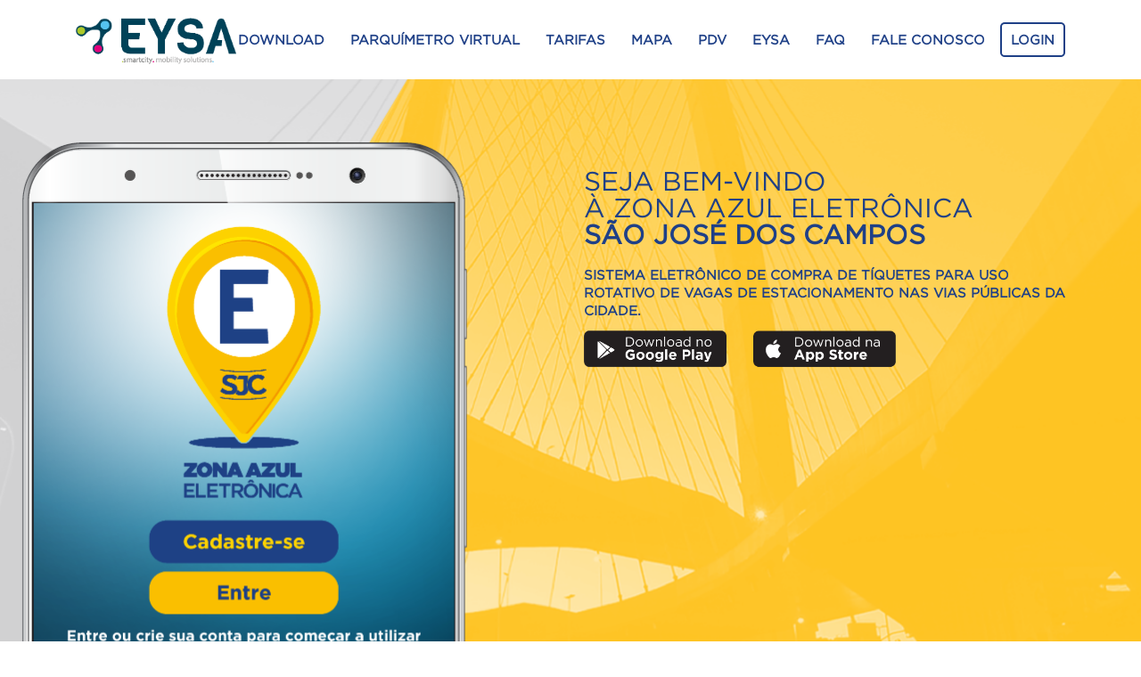

--- FILE ---
content_type: text/html
request_url: https://sjc.eysa.com.br/
body_size: 37704
content:
<!DOCTYPE html>
<html lang="pt-br">
<head>
    <meta charset="UTF-8">
    <meta name="viewport" content="width=device-width, initial-scale=1.0">
    <title>EYSA - Zona Azul São José dos Campos</title>
</head>
<body>
    <header id="header">
        <div class="container">
            <div class="logo-wrapper">
                <img src="assets/img/logo.png" class="logo">
            </div>
            <div class="menu">
                <span class="menu-toggle">
                    <span></span>
                    <span></span>
                    <span></span>
                </span>
                <ul>
                    <li><a href="#banner-download">DOWNLOAD</a></li>
                    <li><a href="https://sjc.eysa.com.br/site/pqmvirtual">PARQUÍMETRO VIRTUAL</a></li>
                    <li><a href="#banner3">TARIFAS</a></li>
                    <li><a href="#pdv">MAPA</a></li>
					<li><a href="https://sjc.eysa.com.br/site/pdv">PDV</a></li>
                    <li><a href="#sobre-a-eysa">EYSA</a></li>
                    <li><a href="#perguntas-frequentes">FAQ</a></li>
                    <li><a href="#fale-conosco">FALE CONOSCO</a></li>
                    <li class="login"><a href="https://sjc.eysa.com.br/site">LOGIN</a></li>
                </ul>
            </div>
        </div>
    </header>
	<section>
		<div id="banner-download" style="margin-bottom: 0px;">
			<div class="container">
                <div class="row">
                    <div class="col-md-6"></div>
                    <div class="col-md-6 align-self-end">
                        <div id="conteudo-direita">
							<!--<div class="container" style="margin-bottom:10px;text-align: center;">
								<img src="assets/img/maio-amarelo-preto.png" width="60%">
							</div>-->
                            <h1>SEJA BEM-VINDO<br />À ZONA AZUL ELETRÔNICA</h1>
                            <h2>SÃO JOSÉ DOS CAMPOS</h2>
                            <p>SISTEMA ELETRÔNICO DE COMPRA DE TÍQUETES PARA USO ROTATIVO DE VAGAS DE ESTACIONAMENTO NAS VIAS PÚBLICAS DA CIDADE.</p>
                            <div class="container" style="max-width:400px;margin-top:0px">								
							</div>
                            <div class="buttons" style="padding: 10px 0px !important;">
                                <div class="row">
                                    <div class="col-md-6">
                                        <a href="https://play.google.com/store/apps/details?id=br.com.mobilicidade.sjc"><img src="assets/img/sitev02_img-11.png"></a>
                                    </div>
                                    <div class="col-md-6">                                        
                                        <a href="https://apps.apple.com/us/app/id1528174197"><img src="assets/img/sitev02_img-13.png"></a>
                                    </div>
                                </div>
                            </div>
                        </div>
                    </div>
                </div>
                <div class="phone hidden-desktop show-mobile"><img src="assets/img/phonr.png"></div>
            </div>
		</div>
	</section>
	<section>
		<div id="banner1">
			<h2 id="titulo">TECNOLOGIA E TOTAL SEGURANÇA</h2>
			<div class="container-fluid">
                <div class="row">
                    <div class="col-md-6 align-self-end">
                        <img src="assets/img/b0.png" alt="">
                    </div>
                    <div class="col-md-6">
                        <div id="conteudo-direita2">
                            <h2>BAIXE O APLICATIVO<br /><b>ZONA AZUL ELETRÔNICA<br />SÃO JOSÉ DOS CAMPOS</b></h2>
                            <p>Nele você pode:</p>
                            <div class="features">
                                <div class="row">
                                    <div class="col-6"><img src="assets/img/b1.png" alt=""></div>
                                    <div class="col-6"><img src="assets/img/b2.png" alt=""></div>
                                    <div class="col-6"><img src="assets/img/b3.png" alt=""></div>
                                    <div class="col-6"><img src="assets/img/b4.png" alt=""></div>
                                    <div class="col-12"><p>Fácil, rápido e eficiente!</p></div>
                                    <div class="col-md-6"><div class="store"><a href="https://play.google.com/store/apps/details?id=br.com.mobilicidade.sjc"><img src="assets/img/sitev02_img-11.png" alt=""></a></div></div>
                                    <div class="col-md-6"><div class="store"><a href="https://apps.apple.com/us/app/id1528174197"><img src="assets/img/sitev02_img-13.png" alt=""></a></div></div>
                                </div>
                            </div>
                        </div>
                    </div>
                </div>
            </div>
		</div>
	</section>
	<section>
		<div id="banner2">
			<div class="container-fluid">
                <h2>O PROJETO</h2>
                <div class="text">
                    <h3>Liberdade para ir e vir, sabendo que o seu veículo está estacionado em um espaço regulamentado nas vias públicas da sua cidade.</h3>
                    <p>A Zona Azul Eletrônica São José dos Campos é a evolução tecnológica da disponibilização de vagas de estacionamento regulamentadas e pagas, localizadas nas vias e logradouros públicos disponíveis para os usuários mediante a ativação de tíquetes virtuais por meio Aplicativo para smartphones, Site, Pontos de Venda credenciados e Parquímetro Virtual.</p>
                </div>
                <div class="mobile-wrapper">
                    <div class="row align-items-center">
                        <div class="col-md-4"><img src="assets/img/o-projeto/1.png" alt=""></div>
                        <div class="col-md-4 hidden-mobile"><img src="assets/img/o-projeto/mobile.png" alt=""></div>
                        <div class="col-md-4"><img src="assets/img/o-projeto/2.png" alt=""></div>
                    </div>
                </div>
            </div>
		</div>
	</section>
	<section id="banner3">
        <h2>Tarifas</h2>
        <img src="assets/img/tarifas/tarifas.png" alt="" class="hidden-mobile">
        <img src="assets/img/tarifas/mobile.png" alt="" class="hidden-desktop show-mobile">
    </section>

    <section id="pdv">
        <div class="container">
            <h2>ÁREA ZONA AZUL ELETRÔNICA E PONTOS DE VENDA</h2>            
        </div>
        <div class="map"><iframe src="https://sjc.eysa.com.br/site/map" width="100%" height="500" frameborder="0" style="border:0;" allowfullscreen="" aria-hidden="false" tabindex="0"></iframe></div>
    </section>

	<section id="sobre-a-eysa">
        <div class="container">
            <h2>SOBRE A EYSA</h2>
            <div class="text">
                <p>Concessionária da nova Zona Azul Eletrônica de São José dos Campos, a EYSA é inovação. Apostamos fortemente no uso das tecnologias mais inovadoras e implementamos nos nossos serviços os mais modernos avanços do setor. O elemento-chave que diferenciará a SmartCity do futuro e permitirá uma gestão mais eficiente e dinâmica é e será, sem dúvida, o controle em tempo real. Isto será possível somente com uma tecnologia, como a que desenvolvemos na EYSA, capaz de integrar e sincronizar imediatamente todos os serviços de mobilidade urbana.</p>
            </div>
            <div class="logo"><img src="assets/img/logo.png" alt=""></div>
        </div>
	</section>
	<section id="perguntas-frequentes">
        <div class="container">
            <h2>PERGUNTAS FREQUENTES</h2>
            <p>CONFIRA AS PERGUNTAS MAIS FREQUENTES</p>
            <!--<div class="search-field">
                <span></span>
                <input type="text" class="form-control" placeholder="Digite uma palavra-chave">
            </div>
            <div class="tip">
                <h3>Palavras-chave mais buscadas</h3>
                <p>Ponto de venda; crédito; cartão; tarifas; troca de cartão</p>
            </div>-->
            <div class="question-wrapper">                
                <div class='question'>
                    <input type='checkbox' id='question-1'>
                    <label for='question-1'>O que é e como funciona o Zona Azul Eletrônica São José dos Campos?</label>
                    <div class='answer'>
                    <p>A nova Zona Azul de São José dos Campos (Zona Azul SJC) trará mais recursos e facilidades para o usuário, tais como mapa de vagas disponíveis, painéis informativos do número de vagas, cadastro de até 5 placas e vários Pontos de Vendas convenientemente localizados. </br>

					Como existente no anterior, o usuário “ativará” um “TÍQUETE VIRTUAL”, que nada mais é que informar à SEMOB que sua placa tem tíquete(s) ativo(s) pelo período desejado: uma hora, uma hora e meia, duas horas, etc. O usuário não precisa colocar nada no painel do carro. A SEMOB, por meio da placa do veículo, identificará sua regularidade e aplicará as sansões previstas em lei, se for o caso.</br>

					Se o usuário utilizou o APP da Zona Azul para ativar seu tíquete, receberá um aviso no seu celular quando o tíquete estiver para expirar, dando-lhe a opção de estender o tempo de estacionamento.</br>

					Para ativar o TÍQUETE VIRTUAL pelo APP, o usuário deverá ter créditos, previamente adquiridos. Funciona assim:</br>

					1 – O usuário baixa o Aplicativo Zona Azul SJC na loja da Apple ou Google</br>
					2 – Realiza o seu cadastro e dos seus veículos</br>
					3 – Adquire créditos virtuais</br>
					4 – Ativa seu(s) tíquete(s) de acordo com o tempo desejado</br>

					Se a ativação não for pelo APP, poderá adquirir em Pontos de Vendas (PDV) ou Parquímetros na hora que for usar o estacionamento. Em ambos casos, o usuário receberá comprovantes impressos ou por mensagens de texto (SMS) ou e-mail.
					</p>                    
                </div>
            </div>
            <div class='question'>
                    <input type='checkbox' id='question-2'>
                    <label for='question-2'>Qual o horário de Funcionamento e quais são as tarifas? </label>
                    <div class='answer'>
                    <p>Horário de Funcionamento:</br>
					- Segunda à Sexta: Das 09h00 às 18h00</br>
					- Sábado: Das 09h00 às 14h00</br>
					- Domingo e feriados: Não funciona</br>
					Tarifas:</br>	
					- Motocicleta: R$ 1,30 por hora, com limite de 02 horas por vaga.</br>
					  Estacionamento permitido somente nos “Bolsões de Motos”.</br>
					- Demais veículos: R$ 2,60 por hora, com limite de 02 horas por vaga. </br>
					  Estacionamento permitido somente nas vagas demarcadas)</br>
					- Vagas de IDOSO: R$ 2,60 por hora, com limite de 02 horas por vaga. </br>
					  Obrigatório o uso da credencial.</br>
					- Vagas PCD: Gratuito, com limite de 02 horas por vaga. </br>
					  Obrigatório o uso da credencial.</br>
					</p>
                </div>
            </div>
            <div class='question'>
                    <input type='checkbox' id='question-3' >
                    <label for='question-3'>Como posso utilizar o sistema?</label>
                    <div class='answer'>
                        <p>Haverá duas formas de utilizar o Zona Azul SJC: (1) como Usuário Cadastrado e (2) Não-cadastrado.</br>

						Como Usuário Cadastrado</br>

						O usuário deverá efetuar seu Login, ou cadastro, pelo APP da Zona Azul SJC, o qual deverá ser baixado das lojas Google Play ou Apple Store. O aplicativo conterá os esclarecimentos necessários para a transação comercial e demais informações para realizar a identificação do usuário e do(s) seu(s) veículo(s). Se o usuário já tiver sido um usuário do contrato antigo, o mesmo será avisado que poderá prosseguir com as mesmas credenciais.</br>

						Como Não-cadastrado</br>

						O usuário não precisa ter um cadastro. Ao estacionar o veículo, poderá dirigir-se a um dos Pontos de Vendas (PDVs) ou acessar o Parquímetro virtual no site https://sjc.eysa.com.br/site/pqmvirtual e ativar o TÍQUETE VIRTUAL pelo tempo que deseja, seguindo sempre a indicação da sinalização da área do estacionamento.
						</p>
                    </div>
            </div>
            <div class='question'>
                <input type='checkbox' id='question-4'>
                <label for='question-4'>O que são e como posso comprar Créditos Virtuais?</label>
                <div class='answer'>
                    <p>Os Créditos são um “saldo” em Reais que o usuário “compra” e carrega em sua conta para uso futuro. Eles serão debitados à medida que forem usados como (ou convertidos em) TÍQUETE VIRTUAL (tempo de estacionamento), seguindo as regras da Zona Azul.</br>
					Os créditos poderão ser adquiridos previamente pelo usuário através do Site (www.eysa.com.br/sjc) ou pelo APP Zona Azul SJC utilizando boleto, Cartão de Crédito ou PIX.</br>
					Quanto um “tempo de estacionamento” é comprado e se inicia seu uso, na verdade, o usuário está “Ativando” um TÍQUETE VIRTUAL.</br>
					</p>
                </div>
            </div>
                <div class='question'>
                    <input type='checkbox' id='question-5'>
                    <label for='question-5'>Além dos Créditos, há outras opções para ativar TÍQUETES VIRTUAIS, ou seja, pagar o Zona Azul?</label>
                    <div class='answer'>
                    <p>Sim. Além dos créditos previamente comprados, usuários poderão também comprar e ativar TÍQUETES VIRTUAIS no Parquímetros Virtual no site https://sjc.eysa.com.br/site/pqmvirtual e nos Pontos de Vendas (PDVs).</p>
                </div>
                </div>
                <div class='question'>
                    <input type='checkbox' id='question-6'>
                    <label for='question-6'>Como faço a ativação dos TÍQUETES VIRTUAIS?</label>
                    <div class='answer'>
                    <p>Ao estacionar, o usuário deverá verificar a sinalização da área em questão. Se for através do APP, é só selecionar a placa do veículo e o tempo desejado, ativando o tíquete em seguida. </br>

					Se for num Ponto de Venda (PDV) ou Parquímetro Virtual, o usuário deverá também informar a placa do veículo, o tempo desejado e efetuar a compra, seguida da ativação.
					</p>
                </div>
            </div>
                <div class='question'>
                <input type='checkbox' id='question-7'>
                <label for='question-7'>Quantos carros posso cadastrar?</label>
                <div class='answer'>
                    <p>Cada usuário poderá cadastrar até 5 placas. </p>
                 </div>
                </div>
                <div class='question'>
                    <input type='checkbox' id='question-8'>
                    <label for='question-8'>Quantos TÍQUETES VIRTUAIS posso usar e quais os períodos disponíveis?</label>
                <div class='answer'>
                    <p>O período máximo de estacionamento na mesma vaga é de 120 minutos (2 duas horas). O usuário poderá optar pelo fracionamento. O período mínimo é de 15 minutos.</p>
                </div>
            </div>
            <div class='question'>
                <input type='checkbox' id='question-9'>
                <label for='question-9'>Posso estacionar em vaga de Idoso ou PCD?</label>
                <div class='answer'>
                    <p>Sim, desde que identificados com as devidas credenciais.</br>
					Os idosos têm direito à vaga especial, porém não ficam isentos do pagamento do sistema da Zona Azul. Já os PCDs são isentos até 2 horas (ver item 2 acima, Tarifas).
					</p>
                </div>
            </div>
            <div class='question'>
                <input type='checkbox' id='question-10' >
                <label for='question-10'>Onde ficam localizados os Pontos de Venda?</label>
                <div class='answer'>                
                    <p>Os Pontos de Venda (PDVs) serão localizados ao longo de toda região coberta pela Zona Azul. Eles terão identificação visual e estarão listados no site da Zona Azul SJC.</p>
				</div>
			</div>
            <div class='question'>
                <input type='checkbox' id='question-11'>
                <label for='question-11'>É possível fazer a ativação pelo PDV?</label>
                <div class='answer'>
                    <p>No PDV, só será feita a ativação se for em conjunto com a compra do crédito correspondente.</p>
                </div>
            </div>
			<div class='question'>
                <input type='checkbox' id='question-12'>
                <label for='question-12'>Como é o processo de fiscalização?</label>
                <div class='answer'>
                    <p>A SEMOB utilizará quatro carros equipados com câmeras OCR. Esses carros farão a leitura automática das placas dos veículos estacionados e verificarão suas regularidades.</p>
                </div>
            </div>
			<div class='question'>
                <input type='checkbox' id='question-13'>
                <label for='question-13'>Em caso de problemas ou dúvidas, como o usuário poderá ser assistido?</label>
                <div class='answer'>
                    <p>Serão disponibilizados canais de comunicação com o usuário, tais como: Fale Conosco (site), Central de Atendimento e E-mail.</br>
					Para atendimento telefônico, a Central funcionará no horário entre 9h e 18h, de segunda a sexta-feira, e entre 9h e 14h aos sábados. </br>
					Já para o Fale Conosco e e-mail, o usuário poderá enviar em horário de sua preferência.
					</p>
                </div>
            </div>
			<div class='question'>
                <input type='checkbox' id='question-14'>
                <label for='question-14'>Como será tratado o usuário que já era da antiga Zona Azul?</label>
                <div class='answer'>
                    <p>O usuário da nova Zona Azul poderá utilizar seu saldo do antigo contrato para Ativar TÍQUETES VIRTUAIS. Ao informar seus dados, o APP Zona Azul SJC identificará que o usuário já tinha cadastro e indicará se ele tem saldo para o qual não foi solicitado reembolso à Serttel/Mobilicidade. Caso o usuário tenha saldo, o mesmo poderá utilizá-los até seu total consumo. O usuário não poderá usar seu saldo para “comprar” créditos para a nova Zona Azul. A compra de créditos só poderá ser feita pelo APP ou pelo Site do Usuário.</p>
                </div>
            </div>
            </div>
        </div>
	</section>
	<section id="fale-conosco">
        <div class="container">
            <div class="fale-conosco-wrapper">
                <div class="welcome">
                    <h1 class="title">FALE CONOSCO</h1>
                    <h3>ESTAMOS SEMPRE À DISPOSIÇÃO!</h3>
                    <p>Tire todas as suas dúvidas sobre a Zona Azul Eletrônica São José dos Campos ou envie sugestões e críticas.</p>
                </div>
                <div class="hour">
                    <h3>HORÁRIO DE ATENDIMENTO</h3>
                    <p>De segunda a sexta das 9h às 18h</p>
                    <p>Aos sábados das 9h às 14h</p>
                </div>
                <div class="contact-info">
                    <div class="row">
                        <div class="col-md-6">
                            <div class="contato-1">
                                <h4>CONTATO</h4>                                
                                <p><a href="mailto:atendimento.sjc@eysa.com.br" style="color:white" >atendimento.sjc@eysa.com.br</a></p>
								<p><a href="tel:1239223603" style="color:white" >(12) 3922-3603</a></p>
                            </div>
                        </div>
                        <div class="col-md-6">                    
                            <div class="contato-2">
                                <h4>CENTRAL DE ATENDIMENTO</h4>
                                <p>Rua Major Francisco de Paula Elias, 255, São José dos Campos</p>	
                            </div>
                        </div>
                    </div>
                </div>
            </div>            
            <div class="social">
                <a href="https://www.facebook.com/zonaazuleletronicasjc/" target="_blank"><i class="fa fa-facebook-f"></i></a>
                <a href="https://www.instagram.com/zonaazuleletronicasjc/" target="_blank"><i class="fa fa-instagram"></i></a>
                <a href="https://twitter.com/zonaazulsjc" target="_blank"><i class="fa fa-twitter"></i></a>                
                <a href="https://www.linkedin.com/company/zona-azul-eletr%C3%B4nica-sjc" target="_blank"><i class="fa fa-linkedin"></i></a>
				<a href="https://www.youtube.com/channel/UCYxm8U-b0v7KYAB3OFMSf0g" target="_blank"><i class="fa fa-youtube"></i></a>
                <a href="mailto:atendimento.sjc@eysa.com.br" target="_blank"><i class="fa fa-envelope"></i></a> 
            </div>
        </div>
    </section>
    
    <section id="partners">        
        <div class="container">
            <div class="row">
                <div class="col-md-3"><a href="https://sjc.eysa.com.br/termo/termo.html"><img src="assets/img/Sem Título-3.png"></a></div>                
                <div class="col-md-3"><a href=""><img src="assets/img/zona-azul.png"></a></div>
                <div class="col-md-3"><a href="https://www.eysa.com.br"><img src="assets/img/logo.png"></a></div>
				<div class="col-md-3"><a href="https://www.sjc.sp.gov.br/"><img src="assets/img/prefeitura.png"></a></div>
            </div>
        </div>
    </section>
    <footer id="footer">
        <p>© 2023 <a style="color: #fff;" href="https://www.eysa.com.br/" target="_blank" >EYSA</a>. Todos os direitos reservados.</p>
    </footer>

<link rel="stylesheet" href="https://stackpath.bootstrapcdn.com/bootstrap/4.5.2/css/bootstrap.min.css" integrity="sha384-JcKb8q3iqJ61gNV9KGb8thSsNjpSL0n8PARn9HuZOnIxN0hoP+VmmDGMN5t9UJ0Z" crossorigin="anonymous">
<style type="text/css">
/* ==========================================================================
RESET
========================================================================== */
html,body,div,span,applet,object,iframe,h1,h2,h3,h4,h5,h6,p,blockquote,pre,a,abbr,acronym,address,big,cite,code,del,dfn,em,img,ins,kbd,q,s,samp,small,strike,strong,sub,sup,tt,var,b,u,i,center,dl,dt,dd,ol,ul,li,fieldset,form,legend,table,caption,tbody,tfoot,thead,tr,th,td,article,aside,canvas,details,embed,figure,figcaption,footer,header,hgroup,menu,nav,output,ruby,section,summary,time,mark,audio,video{border:0;font-size:100%;font:inherit;vertical-align:top;margin:0;padding:0}article,aside,details,figcaption,figure,footer,header,hgroup,menu,nav,section{display:block}body{line-height:1}ol,ul{list-style:none}blockquote,q{quotes:none}blockquote:before,blockquote:after,q:before,q:after{content:none}table{border-collapse:collapse;border-spacing:0}
a{text-decoration:none;color:#706f6f}a:hover{text-decoration:none}a:hover{text-decoration:none}

@font-face{font-family: "Gotham";src: url('assets/fonts/gotham.otf') ;}
body{margin: 0;overflow-x:hidden;}
body *{font-family: 'Gotham';}
body img{max-width: 100%;}
.container{position: relative;}
.bold{font-weight: bold;}
/* Header */
#header{background: #fff;padding: 20px 0px;z-index: 10;position: relative;}
#header .logo-wrapper{position: absolute;left: 15px;max-width: 180px;top: 0px;z-index: 1;}
/* Menu */
#header .menu{text-align: right;background-color: #ffffff;z-index: 0;padding: 5px 0px;}
#header .menu .menu-toggle{display: none;margin-top: 10px;}
#header .menu .menu-toggle span{display: block;height: 5px;width: 30px;background: #555;margin: 0px 0px 3px 0px;}
#header .menu .menu-toggle span:last-child{margin: 0px;}
#header .menu ul{list-style: none;}
#header .menu ul li{display: inline;font-family: "Gotham" !important;font-weight: bold;}
#header .menu ul li a{padding: 10px 10px;display: inline-block;color: #1f4087;text-decoration: none;border: solid 2px;border-color: #fff; border-radius: 5px; vertical-align: middle; font-size: 15px; font-weight: bold;}
#header .menu ul li.login a{border-color: #1f4087;}

#banner-download{background-image: url("assets/img/Sem Título-1.png");height: 700px;background-repeat: no-repeat;background-position: center top;background-size: 2000px;margin-top: 0px;}
#conteudo-esquerda{height: 400px;}
#conteudo-direita{height: 400px;margin-top: 100px;}

#conteudo-direita h1{color: #1f4087; font-size: 30px;}
#conteudo-direita h2{color: #1f4087; font-size: 30px;font-weight: bold;margin: 0px 0px 20px 0px;}
#conteudo-direita p{color: #1f4087; font-size: 15px;font-weight: bold;line-height: 20px;}
#conteudo-direita .know-more{background-color: #1f4087; color: #ffffff; border-radius: 30px; width: 250px; line-height: 50px; font-size: 20px; border: none; font-family: 'Gotham'; font-weight: bold; margin-top: 50px;display: block;text-align: center;}
#conteudo-direita .buttons{max-width: 350px;padding: 40px 0px;}

#banner1{background: #1e4285 url('assets/img/bg-b.jpg') center;background-size: cover;padding: 30px 0px 0px 0px;}
#banner1 #titulo{color: #ffffff; font-size: 30px; font-family: 'Gotham';font-weight: bold; text-align: center;margin: 0px 0px 30px 0px;}

#banner1 #conteudo-direita2 h2{color: #ffffff; font-size: 20px; text-align: left;margin: 0px 0px 30px 0px;line-height: 28px;}
#banner1 #conteudo-direita2 h2 b{font-weight: bolder;}
#banner1 #conteudo-direita2 p{color: #ffffff; font-size: 16px;margin: 0px 0px 20px 0px;}
#banner1 #conteudo-direita2 .features{max-width: 400px;}
#banner1 #conteudo-direita2 .features img,
#banner1 #conteudo-direita2 .features p{margin: 0px 0px 20px 0px;}
#banner1 #conteudo-direita2 .features p{text-align: center;font-size: 30px;font-weight: bold;}

#banner2{background: #fabf00;padding: 40px 0px;}
#banner2 h2{color: #1f4087; text-align: center; margin-top: 0px; font-weight: bold; font-size: 35px;}
#banner2 .text{text-align: center; width: 75%; margin: 40px auto;}
#banner2 .text h3{color: #1f4087; text-align: center; font-size: 28px;font-weight: bold;margin: 0px 0px 40px 0px;}
#banner2 .text p{color: #1f4087; text-align: center; font-size: 28px;}
#banner2 .mobile-wrapper{text-align: center;max-width: 1280px;margin: 40px auto 0px auto;}

#banner3{position: relative;}
#banner3 h2{color: #1f4087; text-align: center; font-size: 35px; font-weight: bold;position: absolute;top: 40px;z-index: 1;width: 100%;}
#banner3 img{width: 100%;position: relative;z-index: 0;}


#pdv{background: #c2c4c5;padding: 80px 0px 0px 0px;text-align: center;}
#pdv .container{max-width: 900px;}
#pdv h2{color: #1e4185;font-weight: bold;font-size: 30px;margin: 0px 0px 40px 0px;}
#pdv p{color: #1e4185;margin: 0px 0px 40px 0px;font-size: 24px;}
#pdv .search-field{position: relative;margin: 0px 0px 40px 0px;}
#pdv .search-field span{display: block;height: 50px;width: 24px;background: url('assets/img/pontos-de-venda/search.png') no-repeat center;background-size: contain;position: absolute;right: 10px;z-index: 1;}
#pdv .search-field input{position: relative;z-index: 0;font-size: 24px;color: #000;}
#pdv h3{margin: 0px 0px 40px 0px;font-weight: bold;font-size: 24px;color: #1e4185;}
#pdv ul li{position: relative;}
#pdv ul li img{position: absolute;left: 10px;}
#pdv ul li p{color: #000;font-size: 15px;text-align: left;margin: 0px;padding: 10px 0px 10px 30px;}
#pdv ul li p span{font-weight: bold;color: #1e4185;}
#pdv .map{margin: 40px 0px 0px 0px;}
#pdv ::-webkit-input-placeholder{font-size: 24px;color: #000;}
#pdv :-ms-input-placeholder{font-size: 24px;color: #000;}
#pdv ::placeholder{font-size: 24px;color: #000;}


#sobre-a-eysa{padding: 40px 0px;text-align: center;background: #fff url('assets/img/sobre-o-eysa/bg.png') no-repeat right bottom;background-size: 350px;}
#sobre-a-eysa .container{max-width: 900px;}
#sobre-a-eysa h2{font-size: 32px;font-weight: bold;color: #1e4185;margin: 0px 0px 40px 0px;}
#sobre-a-eysa .text{margin: 0px 0px 40px 0px;}
#sobre-a-eysa .text p{font-weight: 16px;color: #1e4185;line-height: 24px;}
#sobre-a-eysa .logo img{max-width: 280px;}

#perguntas-frequentes{background: #c2c4c5;padding: 80px 0px 80px 0px;text-align: center;}
#perguntas-frequentes .tip h3{font-weight: bold;color: #000;margin: 0px 0px 20px 0px;font-size: 24px;}
#perguntas-frequentes .tip p{color: #000;margin: 0px 0px 0px 0px;font-size: 16px;}
#perguntas-frequentes h2{color: #1e4185;font-weight: bold;font-size: 30px;margin: 0px 0px 40px 0px;}
#perguntas-frequentes p{color: #1e4185;margin: 0px 0px 40px 0px;font-size: 24px;}
#perguntas-frequentes .search-field{position: relative;margin: 0px 0px 40px 0px;}
#perguntas-frequentes .search-field span{display: block;height: 50px;width: 24px;background: url('assets/img/pontos-de-venda/search.png') no-repeat center;background-size: contain;position: absolute;right: 10px;z-index: 1;}
#perguntas-frequentes .search-field input{position: relative;z-index: 0;font-size: 24px;color: #000;}

#perguntas-frequentes .question-wrapper{margin: 40px 0px;background: #fff;text-align: left;padding: 20px;border-radius: 5px;}
#perguntas-frequentes .question-wrapper .question{border-bottom: 1px solid #ccc;padding: 10px 0}
#perguntas-frequentes .question-wrapper .question input,
#perguntas-frequentes .question-wrapper .question .answer{display: none;padding: 20px 0px;}
#perguntas-frequentes .question-wrapper .question .answer p{color: #000;font-size: 14px;}
#perguntas-frequentes .question-wrapper .question label{display: inline-block;font-weight: bold;width: 100%;margin: 0px;padding: 10px 0px;}
#perguntas-frequentes .question-wrapper .question input:checked ~ .answer{display: block;}

#perguntas-frequentes ::-webkit-input-placeholder{font-size: 24px;color: #000;}
#perguntas-frequentes :-ms-input-placeholder{font-size: 24px;color: #000;}
#perguntas-frequentes ::placeholder{font-size: 24px;color: #000;}

#map{width: 100%;height: 400px;background-color: grey;}


#fale-conosco{background-color: #1e4285;padding: 80px 0px;}
#fale-conosco .fale-conosco-wrapper{text-align: center;}
#fale-conosco .fale-conosco-wrapper .title{color: #ffffff; text-align: center;font-size: 24px;font-weight: bold;margin: 0px 0px 20px 0px;}
#fale-conosco .fale-conosco-wrapper h3{color: #ffffff; text-align: center;font-size: 18px;margin: 0px 0px 20px 0px;}
#fale-conosco .fale-conosco-wrapper p{font-size: 16px;color: #fff;max-width: 450px;margin: 0 auto;}
#fale-conosco .fale-conosco-wrapper .hour{padding: 40px 0px;}
#fale-conosco .fale-conosco-wrapper .hour h3{font-weight: bold;}
#fale-conosco .social{text-align: center;padding: 40px 0px 0px 0px;}
#fale-conosco .social a{display: inline-block;color: #1e4185;font-size: 24px;height: 40px;width: 40px;border-radius: 50%;background: #fff;}
#fale-conosco .social a i{line-height: 40px;}
#fale-conosco .contact-info{padding: 40px 0px;}
#fale-conosco .contact-info h4{font-size: 20px;font-weight: bold;color: #fff;margin: 0px 0px 20px 0px;}
#fale-conosco .contact-info p{max-width: 350px;}
#fale-conosco .contact-info .col-md-6:first-child{border-right: #fff solid 1px;}

#partners{background: #fff;text-align: center;padding: 40px 0px;}
#partners a img{max-height: 57px;}

#footer{background: #1e4185;padding: 20px 0px;text-align: center;}
#footer p{font-size: 16px;color: #fff;}

.hidden-desktop{display: none;}

@media screen and (max-width: 768px) {
#header .menu .menu-toggle{display: inline-block;}
#header .menu{position: relative;text-align: right;}
#header .menu ul{display: none;top: 60px;position: absolute;width: 100%;background: #fff;padding: 20px;}
#header .menu.active ul{display: block;}
#header .menu ul li{display: block;width: auto;text-align: center;}
#header .menu ul li a{display: block;padding: 5px 0px;}

#conteudo-direita{width: auto;height: auto;float: none;margin-left: 0;margin-top: 0;}
#conteudo-direita2{width: auto;height: auto;float: none;margin-left: 0;}

.search input{width: auto !important;}

#conteudo-direita h1{color: #1f4087;font-size: 24px;text-align: center;padding: 20px 0px;}
#conteudo-direita h2{font-size: 24px;text-align: center;}
#conteudo-direita p{text-align: center;}
#conteudo-direita .know-more{margin: 20px auto 20px auto;}
#banner-download{background-position: right bottom;background-color: #fabf00;background-size: cover;}
#conteudo-direita .buttons{text-align: center;}
#conteudo-direita .buttons img{max-height: 50px;margin: 0px 0px 20px 0px;}
#banner-download{height: auto;}
#banner1 #conteudo-direita2 h2{text-align: center;}
#banner1 #titulo{font-size: 24px;}
#banner1 #conteudo-direita2 p{text-align: center;}
#banner1 #conteudo-direita2 .features{text-align: center;}
#banner1 #conteudo-direita2 .features .store img{max-height: 50px;}
#banner2 h2{font-size: 24px;}
#banner2 .text h3{font-size: 20px;}
#banner2 .text{width: 100%;}
#banner2 .text p{font-size: 18px;}
.hidden-mobile{display: none;}
.show-mobile{display: block;}
#banner2 .mobile-wrapper .col-md-4{margin-bottom: 20px;}
#banner3{padding: 40px 20px;}
#banner3 h2{position: relative;top: auto;}

#pdv ::-webkit-input-placeholder{font-size: 14px;color: #000;}
#pdv :-ms-input-placeholder{font-size: 14px;color: #000;}
#pdv ::placeholder{font-size: 14px;color: #000;}
#pdv ul li p{font-size: 12px;}
#sobre-a-eysa h2{font-size: 24px;}

#perguntas-frequentes h2{font-size: 24px;}
#perguntas-frequentes p{font-size: 20px;}

#perguntas-frequentes ::-webkit-input-placeholder{font-size: 14px;color: #000;}
#perguntas-frequentes :-ms-input-placeholder{font-size: 14px;color: #000;}
#perguntas-frequentes ::placeholder{font-size: 14px;color: #000;}
#perguntas-frequentes .tip h3{font-size: 20px;}
#perguntas-frequentes .question-wrapper .question .answer p{line-height: 22px;}
#fale-conosco .contact-info{padding: 0px 15px;}
#fale-conosco .contact-info .col-md-6:first-child{margin-bottom: 20px;border-right: none;border-bottom: #fff solid 1px;padding-bottom: 20px;}

#partners a{display: block;margin-bottom: 20px;}

#footer{padding: 40px 15px;}

}

#embed {
  position: relative;
  display: -webkit-box;
  display: -ms-flexbox;
  display: flex;
  -webkit-box-pack: center;
      -ms-flex-pack: center;
          justify-content: center;
  -webkit-box-orient: vertical;
  -webkit-box-direction: normal;
      -ms-flex-direction: column;
          flex-direction: column;
  -webkit-box-align: center;
      -ms-flex-align: center;
          align-items: center;
  width: 100%;
  padding-bottom: 56.25%;
  margin-bottom: 30px;  
}

#embedIframe {
  position: absolute;
  top: 0px;
  height: 0px;
  width: 100%;
  height: 100%;
}
</style>
<link rel="stylesheet" href="https://cdnjs.cloudflare.com/ajax/libs/font-awesome/4.7.0/css/font-awesome.min.css">
<script src="https://ajax.googleapis.com/ajax/libs/jquery/2.2.4/jquery.min.js"></script>
<script src="https://maxcdn.bootstrapcdn.com/bootstrap/4.5.2/js/bootstrap.min.js"></script>
<script>
$('.menu-toggle').on('click', function(){
    $('.menu').toggleClass('active');
})
$('li a').on('click', function(){
    console.log('>>>');
    $('.menu').removeClass('active');
})
</script>
<!-- Global site tag (gtag.js) - Google Analytics -->
<script async src="https://www.googletagmanager.com/gtag/js?id=G-0WNZ9YRP4Y"></script>
<script>
  window.dataLayer = window.dataLayer || [];
  function gtag(){dataLayer.push(arguments);}
  gtag('js', new Date());

  gtag('config', 'G-0WNZ9YRP4Y');
</script>
<!-- Facebook Pixel Code -->
<script>
  !function(f,b,e,v,n,t,s)
  {if(f.fbq)return;n=f.fbq=function(){n.callMethod?
  n.callMethod.apply(n,arguments):n.queue.push(arguments)};
  if(!f._fbq)f._fbq=n;n.push=n;n.loaded=!0;n.version='2.0';
  n.queue=[];t=b.createElement(e);t.async=!0;
  t.src=v;s=b.getElementsByTagName(e)[0];
  s.parentNode.insertBefore(t,s)}(window, document,'script',
  'https://connect.facebook.net/en_US/fbevents.js');
  fbq('init', '402655347772526');
  fbq('track', 'PageView');
</script>
<noscript><img height="1" width="1" style="display:none"
  src="https://www.facebook.com/tr?id=402655347772526&ev=PageView&noscript=1"
/></noscript>
<!-- End Facebook Pixel Code -->
<!-- Modal -->
<div class="modal fade" id="modal-banner" tabindex="-1" role="dialog" aria-labelledby="modal-bannerLabel" aria-hidden="true">
  <div class="modal-dialog" role="document">
    <div class="modal-content">
      <div class="modal-header">
        <h5 class="modal-title" id="exampleModalLabel">Atenção</h5>
        <button type="button" class="close" data-dismiss="modal" aria-label="Close">
          <span aria-hidden="true">&times;</span>
        </button>
      </div>
      <div class="modal-body">
        <img src="assets/img/bannerTarifa.png" style="width:100%"> </img>
      </div>
    </div>
  </div>
</div>
<script type="text/javascript">
      
		
	$(document).ready(function() {
		//$('#modal-banner').modal('show');
	});
		

 </script>
</body>
</html>

--- FILE ---
content_type: text/html; charset=utf-8
request_url: https://sjc.eysa.com.br/site/map
body_size: 91245
content:


<style>
    html, body {
        height: 100%;
        margin: 0px;
        padding: 0px;
    }
</style>
<style>
    #map-canvas {
        height: 100%;
        margin: 0px;
        padding: 0px;
    }
	.container{
		width: 100vw;
		max-width: none;
		height: 100vh;
		padding:0;
	}
	.container > .col-md-12{
		width: 100vw;
		max-width: none;
		height: 100vh;
	}
	.container > .col-md-12 .col-md-12{
		padding:0
	}
</style>
<script src="https://maps.googleapis.com/maps/api/js?key=AIzaSyBPnqdrZDhTmTp8c9X14lSmdAOL-eApwDM" type="text/javascript"></script>
<script type="text/javascript" src="/site/Scripts/geoxml3.js"></script>
<script type="text/javascript">

    var listPDVs = [{"Id":20,"Name":"RESTAURANTE ADISSAI","Address":"Rua Santa Clara","AddressNumber":"706","AddressNeighborhood":"Vila Adyana","Latitude":-23.2001286,"Longitude":-45.89394},{"Id":9,"Name":"TECNOCELL MANUTENÇÃO ESPECIALIZADA","Address":"Rua Senador Salgado Filho","AddressNumber":"78","AddressNeighborhood":"Centro","Latitude":-23.1886368,"Longitude":-45.8866425},{"Id":11,"Name":"DEDÉ CELL","Address":"Avenida Andrômeda - até 2530 - lado par","AddressNumber":"654","AddressNeighborhood":"Jardim Satélite","Latitude":-23.22064,"Longitude":-45.89109},{"Id":17,"Name":"BANCA PALACIO","Address":"Praça Afonso Pena","AddressNumber":"130","AddressNeighborhood":"Centro","Latitude":-23.1856346,"Longitude":-45.88671},{"Id":26,"Name":"ARMAZÉM SÃO DIMAS","Address":"Praça Monsenhor Ascânio Brandão","AddressNumber":"74","AddressNeighborhood":"Jardim São Dimas","Latitude":-23.1982155,"Longitude":-45.8887367},{"Id":22,"Name":"PAPELARIA BIRUTA","Address":"Rua Paulo Setúbal","AddressNumber":"121","AddressNeighborhood":"Jardim São Dimas","Latitude":-23.1932888,"Longitude":-45.89019},{"Id":24,"Name":"TRAILER PONTO DE ENCONTRO","Address":"Avenida Tivoli","AddressNumber":"284","AddressNeighborhood":"Vila Betânia","Latitude":-23.2072964,"Longitude":-45.8898926},{"Id":28,"Name":"TORTERIA HAGUANABOKA","Address":"Avenida Nove de Julho","AddressNumber":"1137","AddressNeighborhood":"Jardim Apolo","Latitude":-23.2027359,"Longitude":-45.89668},{"Id":31,"Name":"AMORA CAFÉ","Address":"Rua Santa Clara","AddressNumber":"390","AddressNeighborhood":"Vila Adyana","Latitude":-23.19769,"Longitude":-45.89281},{"Id":46,"Name":"POSTO STATUS","Address":"Avenida Engenheiro Francisco José Longo","AddressNumber":"1349","AddressNeighborhood":"Jardim São Dimas","Latitude":-23.2050247,"Longitude":-45.8881073},{"Id":47,"Name":"CARLINHOS ALFAIATE","Address":"RUA RUBIÃO JÚNIOR","AddressNumber":"522","AddressNeighborhood":"Centro","Latitude":-23.18343,"Longitude":-45.88164},{"Id":36,"Name":"BAZAR SETE FLECHAS","Address":"Rua Vilaça","AddressNumber":"310","AddressNeighborhood":"Centro","Latitude":-23.18282,"Longitude":-45.8844376},{"Id":10,"Name":"WESTPRINTER INFORMÁTICA","Address":"Rua Humaitá","AddressNumber":"250","AddressNeighborhood":"Centro","Latitude":-23.188446,"Longitude":-45.8870926},{"Id":4,"Name":"BANCA PÃO DE AÇUCAR","Address":"Praça Doutor Maurício Cury","AddressNumber":"21","AddressNeighborhood":"Centro","Latitude":-23.1868458,"Longitude":-45.8843956},{"Id":33,"Name":"IHOST NOTEBOOKS","Address":"Rua Rubião Júnior","AddressNumber":"235","AddressNeighborhood":"Centro","Latitude":-23.1838665,"Longitude":-45.884346},{"Id":50,"Name":"QUIOSQUE KIBON","Address":"Rua Brigadeiro Osvaldo Nascimento Leal","AddressNumber":"84","AddressNeighborhood":"Jardim São Dimas","Latitude":-23.2007122,"Longitude":-45.88816},{"Id":51,"Name":"MERCEARIA SANTA JEANNE D\u0027ARC","Address":"Rua Santa Clara","AddressNumber":"579","AddressNeighborhood":"Vila Adyana","Latitude":-23.1990452,"Longitude":-45.8934937},{"Id":14,"Name":"CHAVEIRO E CARIMBO RHEAL","Address":"Rua Humaitá","AddressNumber":"290","AddressNeighborhood":"Centro","Latitude":-23.18877,"Longitude":-45.88716},{"Id":34,"Name":"SAPATARIA OS CONSERTOS","Address":"Rua Coronel José Monteiro","AddressNumber":"507","AddressNeighborhood":"Centro","Latitude":-23.1823444,"Longitude":-45.8829269},{"Id":1,"Name":"EYSA","Address":"Rua Euclides Miragaia","AddressNumber":"145","AddressNeighborhood":"Centro","Latitude":-23.1966553,"Longitude":-45.8907166},{"Id":44,"Name":"BANCA CLARA","Address":"Avenida Heitor Villa Lobos","AddressNumber":"S/N","AddressNeighborhood":"Jardim São Dimas","Latitude":-23.20383,"Longitude":-45.8943176},{"Id":7,"Name":"NAKASHIMA COMERCIO E SERVIÇOS ELETROELETRONICOS","Address":"Rua Sebastião Humel","AddressNumber":"513","AddressNeighborhood":"Centro","Latitude":-23.1805954,"Longitude":-45.8831635},{"Id":30,"Name":"PORTAL DO TENIS","Address":"Rua São Simão","AddressNumber":"55","AddressNeighborhood":"Vila Adyana","Latitude":-23.1939945,"Longitude":-45.8941574},{"Id":35,"Name":"O LANTERNEIRO COMERCIO DE PEÇAS E ACESSORIOS","Address":"Rua Siqueira Campos","AddressNumber":"355","AddressNeighborhood":"Centro","Latitude":-23.1798611,"Longitude":-45.88355},{"Id":88,"Name":"LOJAS ANDRADE PROFISSIONAL","Address":"Rua Antônio Saes","AddressNumber":"279","AddressNeighborhood":"Centro","Latitude":-23.1860428,"Longitude":45.88229},{"Id":83,"Name":"PADARIA DONA ROSA","Address":"Avenida Heitor Villa Lobos","AddressNumber":"959","AddressNeighborhood":"Vila Ema","Latitude":-23.203804,"Longitude":-45.8981247},{"Id":91,"Name":"BANCA DO ARI","Address":"Praça Cônego Lima","AddressNumber":"15","AddressNeighborhood":"Centro","Latitude":-23.1825829,"Longitude":-45.8870239},{"Id":81,"Name":"JORNAL DO TROCA-TROCA","Address":"Rua Rubião Júnior","AddressNumber":"401","AddressNeighborhood":"Centro","Latitude":-23.1835976,"Longitude":-45.8829422},{"Id":93,"Name":"LIPE TEC","Address":"Rua Dolzani Ricardo","AddressNumber":"173","AddressNeighborhood":"Centro","Latitude":-23.187252,"Longitude":-45.88689},{"Id":95,"Name":"SEBO EROS","Address":"Largo São Miguel","AddressNumber":"27","AddressNeighborhood":"Centro","Latitude":-23.18526,"Longitude":-45.8854332},{"Id":59,"Name":"BAZAR BABY KIDS","Address":"Avenida Comendador de Vicente Paulo Penido","AddressNumber":"526","AddressNeighborhood":"Parque Residencial Aquarius","Latitude":-23.2191544,"Longitude":-45.90322},{"Id":69,"Name":"RESTAURANTE PAULISTA","Address":"Avenida Pedro Álvares Cabral","AddressNumber":"819","AddressNeighborhood":"Jardim Paulista","Latitude":-23.1885262,"Longitude":-45.8747253},{"Id":61,"Name":"FORTALEZA SOLUÇÕES","Address":"Avenida Andrômeda","AddressNumber":"1262","AddressNeighborhood":"Jardim Satélite","Latitude":-23.22433,"Longitude":-45.88694},{"Id":67,"Name":"NOZ COLABORATIVA","Address":"Rua Casemiro de Abreu","AddressNumber":"164","AddressNeighborhood":"Jardim Maringá","Latitude":-23.205492,"Longitude":-45.89647},{"Id":62,"Name":"BANCA SANTOS DUMONT","Address":"Avenida Doutor Adhemar de Barros","AddressNumber":"0","AddressNeighborhood":"Jardim São Dimas","Latitude":-23.1993484,"Longitude":-45.89171},{"Id":63,"Name":"VALE COFFE","Address":"Rua Euclides da Cunha","AddressNumber":"107","AddressNeighborhood":"Jardim Maringá","Latitude":-23.2064743,"Longitude":-45.8961372},{"Id":64,"Name":"PONTO DA ESFIHA","Address":"Avenida Andrômeda","AddressNumber":"998","AddressNeighborhood":"Jardim Satélite","Latitude":-23.222662,"Longitude":-45.88897},{"Id":72,"Name":"EMPÓRIO JTF","Address":"Avenida Pedro Álvares Cabral","AddressNumber":"719","AddressNeighborhood":"Jardim Paulista","Latitude":-23.1885757,"Longitude":-45.8757935},{"Id":73,"Name":"PAULÃO PIPAS","Address":"Rua Riachuelo","AddressNumber":"74","AddressNeighborhood":"Jardim Paulista","Latitude":-23.1892147,"Longitude":-45.87581},{"Id":75,"Name":"STUDIO PILATES","Address":"Rua Afonso César de Siqueira","AddressNumber":"81","AddressNeighborhood":"Vila Adyana","Latitude":-23.199995,"Longitude":-45.89472},{"Id":87,"Name":"UAI\u0027S DE MINAS","Address":"Avenida Andrômeda","AddressNumber":"1544","AddressNeighborhood":"Jardim Satélite","Latitude":-23.22628,"Longitude":-45.88527},{"Id":82,"Name":"2000CAR NODA","Address":"Avenida Nair Toledo de Mira","AddressNumber":"4246","AddressNeighborhood":"Jardim Paulista","Latitude":-23.1913948,"Longitude":-45.8748856},{"Id":78,"Name":"EMPORIO DO ALGODÃO","Address":"Rua Santa Clara","AddressNumber":"119","AddressNeighborhood":"Vila Adyana","Latitude":-23.1954021,"Longitude":-45.8918037},{"Id":80,"Name":"CONVENIENCIA DON FRANCISCO","Address":"Rua Francisco Rafael","AddressNumber":"277","AddressNeighborhood":"Centro","Latitude":-23.1822662,"Longitude":-45.8833046},{"Id":77,"Name":"CLINICA VANESSA GOMES","Address":"Rua Afonso César de Siqueira","AddressNumber":"127","AddressNeighborhood":"Vila Adyana","Latitude":-23.200161,"Longitude":-45.8943672},{"Id":97,"Name":"LOJASMIM","Address":"Rua Rubião Júnior","AddressNumber":"294","AddressNeighborhood":"Centro","Latitude":-23.1837635,"Longitude":-45.8838272},{"Id":98,"Name":"LEOA BIJUTERIAS","Address":"Praça Doutor João Mendes","AddressNumber":"73","AddressNeighborhood":"Centro","Latitude":-23.1840572,"Longitude":-45.88478},{"Id":99,"Name":"BANCA ESPERANÇA","Address":"Avenida Doutor Nelson D\u0027Avila","AddressNumber":"99","AddressNeighborhood":"Jardim São Dimas","Latitude":-23.1867447,"Longitude":-45.8862877},{"Id":100,"Name":"BANCA SHOPPING ESPLANADA","Address":"Avenida São João","AddressNumber":"644","AddressNeighborhood":"Jardim Esplanada II","Latitude":-23.19693,"Longitude":-45.8983727},{"Id":104,"Name":"PADARIA DUO","Address":"Avenida São João","AddressNumber":"612","AddressNeighborhood":"Jardim Esplanada II","Latitude":-23.1970749,"Longitude":-45.8985138},{"Id":102,"Name":"DUALL BOOT INFORMÁTICA","Address":"Rua Doutor Orlando Feirabend Filho","AddressNumber":"117","AddressNeighborhood":"Parque Residencial Aquarius","Latitude":-23.22103,"Longitude":-45.90526},{"Id":103,"Name":"pinkbiju","Address":"Avenida Heitor Villa Lobos","AddressNumber":"1321","AddressNeighborhood":"Vila Ema","Latitude":-23.2038975,"Longitude":-45.8942528}];

    var kml = '<?xml version="1.0" encoding="UTF-8"?> <kml xmlns="http://www.opengis.net/kml/2.2">   <Document>     <name>Áreas Zona Azul</name>     <Style id="poly-0288D1-1591-77-nodesc-normal">       <LineStyle>         <color>ffd18802</color>         <width>1.591</width>       </LineStyle>       <PolyStyle>         <color>4dd18802</color>         <fill>1</fill>         <outline>1</outline>       </PolyStyle>       <BalloonStyle>         <text><![CDATA[<h3>$[name]</h3>]]></text>       </BalloonStyle>     </Style>     <Style id="poly-0288D1-1591-77-nodesc-highlight">       <LineStyle>         <color>ffd18802</color>         <width>2.3865</width>       </LineStyle>       <PolyStyle>         <color>4dd18802</color>         <fill>1</fill>         <outline>1</outline>       </PolyStyle>       <BalloonStyle>         <text><![CDATA[<h3>$[name]</h3>]]></text>       </BalloonStyle>     </Style>     <StyleMap id="poly-0288D1-1591-77-nodesc">       <Pair>         <key>normal</key>         <styleUrl>#poly-0288D1-1591-77-nodesc-normal</styleUrl>       </Pair>       <Pair>         <key>highlight</key>         <styleUrl>#poly-0288D1-1591-77-nodesc-highlight</styleUrl>       </Pair>     </StyleMap>     <Style id="poly-0288D1-1591-84-nodesc-normal">       <LineStyle>         <color>ffd18802</color>         <width>1.591</width>       </LineStyle>       <PolyStyle>         <color>54d18802</color>         <fill>1</fill>         <outline>1</outline>       </PolyStyle>       <BalloonStyle>         <text><![CDATA[<h3>$[name]</h3>]]></text>       </BalloonStyle>     </Style>     <Style id="poly-0288D1-1591-84-nodesc-highlight">       <LineStyle>         <color>ffd18802</color>         <width>2.3865</width>       </LineStyle>       <PolyStyle>         <color>54d18802</color>         <fill>1</fill>         <outline>1</outline>       </PolyStyle>       <BalloonStyle>         <text><![CDATA[<h3>$[name]</h3>]]></text>       </BalloonStyle>     </Style>     <StyleMap id="poly-0288D1-1591-84-nodesc">       <Pair>         <key>normal</key>         <styleUrl>#poly-0288D1-1591-84-nodesc-normal</styleUrl>       </Pair>       <Pair>         <key>highlight</key>         <styleUrl>#poly-0288D1-1591-84-nodesc-highlight</styleUrl>       </Pair>     </StyleMap>     <Style id="poly-0288D1-1591-87-nodesc-normal">       <LineStyle>         <color>ffd18802</color>         <width>1.591</width>       </LineStyle>       <PolyStyle>         <color>57d18802</color>         <fill>1</fill>         <outline>1</outline>       </PolyStyle>       <BalloonStyle>         <text><![CDATA[<h3>$[name]</h3>]]></text>       </BalloonStyle>     </Style>     <Style id="poly-0288D1-1591-87-nodesc-highlight">       <LineStyle>         <color>ffd18802</color>         <width>2.3865</width>       </LineStyle>       <PolyStyle>         <color>57d18802</color>         <fill>1</fill>         <outline>1</outline>       </PolyStyle>       <BalloonStyle>         <text><![CDATA[<h3>$[name]</h3>]]></text>       </BalloonStyle>     </Style>     <StyleMap id="poly-0288D1-1591-87-nodesc">       <Pair>         <key>normal</key>         <styleUrl>#poly-0288D1-1591-87-nodesc-normal</styleUrl>       </Pair>       <Pair>         <key>highlight</key>         <styleUrl>#poly-0288D1-1591-87-nodesc-highlight</styleUrl>       </Pair>     </StyleMap>     <Style id="poly-0288D1-1591-89-nodesc-normal">       <LineStyle>         <color>ffd18802</color>         <width>1.591</width>       </LineStyle>       <PolyStyle>         <color>59d18802</color>         <fill>1</fill>         <outline>1</outline>       </PolyStyle>       <BalloonStyle>         <text><![CDATA[<h3>$[name]</h3>]]></text>       </BalloonStyle>     </Style>     <Style id="poly-0288D1-1591-89-nodesc-highlight">       <LineStyle>         <color>ffd18802</color>         <width>2.3865</width>       </LineStyle>       <PolyStyle>         <color>59d18802</color>         <fill>1</fill>         <outline>1</outline>       </PolyStyle>       <BalloonStyle>         <text><![CDATA[<h3>$[name]</h3>]]></text>       </BalloonStyle>     </Style>     <StyleMap id="poly-0288D1-1591-89-nodesc">       <Pair>         <key>normal</key>         <styleUrl>#poly-0288D1-1591-89-nodesc-normal</styleUrl>       </Pair>       <Pair>         <key>highlight</key>         <styleUrl>#poly-0288D1-1591-89-nodesc-highlight</styleUrl>       </Pair>     </StyleMap>     <Style id="poly-0288D1-1601-77-nodesc-normal">       <LineStyle>         <color>ffd18802</color>         <width>1.601</width>       </LineStyle>       <PolyStyle>         <color>4dd18802</color>         <fill>1</fill>         <outline>1</outline>       </PolyStyle>       <BalloonStyle>         <text><![CDATA[<h3>$[name]</h3>]]></text>       </BalloonStyle>     </Style>     <Style id="poly-0288D1-1601-77-nodesc-highlight">       <LineStyle>         <color>ffd18802</color>         <width>2.4015</width>       </LineStyle>       <PolyStyle>         <color>4dd18802</color>         <fill>1</fill>         <outline>1</outline>       </PolyStyle>       <BalloonStyle>         <text><![CDATA[<h3>$[name]</h3>]]></text>       </BalloonStyle>     </Style>     <StyleMap id="poly-0288D1-1601-77-nodesc">       <Pair>         <key>normal</key>         <styleUrl>#poly-0288D1-1601-77-nodesc-normal</styleUrl>       </Pair>       <Pair>         <key>highlight</key>         <styleUrl>#poly-0288D1-1601-77-nodesc-highlight</styleUrl>       </Pair>     </StyleMap>     <Style id="poly-0288D1-1690-77-nodesc-normal">       <LineStyle>         <color>ffd18802</color>         <width>1.69</width>       </LineStyle>       <PolyStyle>         <color>4dd18802</color>         <fill>1</fill>         <outline>1</outline>       </PolyStyle>       <BalloonStyle>         <text><![CDATA[<h3>$[name]</h3>]]></text>       </BalloonStyle>     </Style>     <Style id="poly-0288D1-1690-77-nodesc-highlight">       <LineStyle>         <color>ffd18802</color>         <width>2.535</width>       </LineStyle>       <PolyStyle>         <color>4dd18802</color>         <fill>1</fill>         <outline>1</outline>       </PolyStyle>       <BalloonStyle>         <text><![CDATA[<h3>$[name]</h3>]]></text>       </BalloonStyle>     </Style>     <StyleMap id="poly-0288D1-1690-77-nodesc">       <Pair>         <key>normal</key>         <styleUrl>#poly-0288D1-1690-77-nodesc-normal</styleUrl>       </Pair>       <Pair>         <key>highlight</key>         <styleUrl>#poly-0288D1-1690-77-nodesc-highlight</styleUrl>       </Pair>     </StyleMap>     <Style id="poly-0288D1-1690-82-nodesc-normal">       <LineStyle>         <color>ffd18802</color>         <width>1.69</width>       </LineStyle>       <PolyStyle>         <color>52d18802</color>         <fill>1</fill>         <outline>1</outline>       </PolyStyle>       <BalloonStyle>         <text><![CDATA[<h3>$[name]</h3>]]></text>       </BalloonStyle>     </Style>     <Style id="poly-0288D1-1690-82-nodesc-highlight">       <LineStyle>         <color>ffd18802</color>         <width>2.535</width>       </LineStyle>       <PolyStyle>         <color>52d18802</color>         <fill>1</fill>         <outline>1</outline>       </PolyStyle>       <BalloonStyle>         <text><![CDATA[<h3>$[name]</h3>]]></text>       </BalloonStyle>     </Style>     <StyleMap id="poly-0288D1-1690-82-nodesc">       <Pair>         <key>normal</key>         <styleUrl>#poly-0288D1-1690-82-nodesc-normal</styleUrl>       </Pair>       <Pair>         <key>highlight</key>         <styleUrl>#poly-0288D1-1690-82-nodesc-highlight</styleUrl>       </Pair>     </StyleMap>     <Style id="poly-0288D1-1690-87-nodesc-normal">       <LineStyle>         <color>ffd18802</color>         <width>1.69</width>       </LineStyle>       <PolyStyle>         <color>57d18802</color>         <fill>1</fill>         <outline>1</outline>       </PolyStyle>       <BalloonStyle>         <text><![CDATA[<h3>$[name]</h3>]]></text>       </BalloonStyle>     </Style>     <Style id="poly-0288D1-1690-87-nodesc-highlight">       <LineStyle>         <color>ffd18802</color>         <width>2.535</width>       </LineStyle>       <PolyStyle>         <color>57d18802</color>         <fill>1</fill>         <outline>1</outline>       </PolyStyle>       <BalloonStyle>         <text><![CDATA[<h3>$[name]</h3>]]></text>       </BalloonStyle>     </Style>     <StyleMap id="poly-0288D1-1690-87-nodesc">       <Pair>         <key>normal</key>         <styleUrl>#poly-0288D1-1690-87-nodesc-normal</styleUrl>       </Pair>       <Pair>         <key>highlight</key>         <styleUrl>#poly-0288D1-1690-87-nodesc-highlight</styleUrl>       </Pair>     </StyleMap>     <Style id="poly-0288D1-1701-79-nodesc-normal">       <LineStyle>         <color>ffd18802</color>         <width>1.701</width>       </LineStyle>       <PolyStyle>         <color>4fd18802</color>         <fill>1</fill>         <outline>1</outline>       </PolyStyle>       <BalloonStyle>         <text><![CDATA[<h3>$[name]</h3>]]></text>       </BalloonStyle>     </Style>     <Style id="poly-0288D1-1701-79-nodesc-highlight">       <LineStyle>         <color>ffd18802</color>         <width>2.5515</width>       </LineStyle>       <PolyStyle>         <color>4fd18802</color>         <fill>1</fill>         <outline>1</outline>       </PolyStyle>       <BalloonStyle>         <text><![CDATA[<h3>$[name]</h3>]]></text>       </BalloonStyle>     </Style>     <StyleMap id="poly-0288D1-1701-79-nodesc">       <Pair>         <key>normal</key>         <styleUrl>#poly-0288D1-1701-79-nodesc-normal</styleUrl>       </Pair>       <Pair>         <key>highlight</key>         <styleUrl>#poly-0288D1-1701-79-nodesc-highlight</styleUrl>       </Pair>     </StyleMap>     <Style id="poly-0288D1-1790-77-nodesc-normal">       <LineStyle>         <color>ffd18802</color>         <width>1.79</width>       </LineStyle>       <PolyStyle>         <color>4dd18802</color>         <fill>1</fill>         <outline>1</outline>       </PolyStyle>       <BalloonStyle>         <text><![CDATA[<h3>$[name]</h3>]]></text>       </BalloonStyle>     </Style>     <Style id="poly-0288D1-1790-77-nodesc-highlight">       <LineStyle>         <color>ffd18802</color>         <width>2.685</width>       </LineStyle>       <PolyStyle>         <color>4dd18802</color>         <fill>1</fill>         <outline>1</outline>       </PolyStyle>       <BalloonStyle>         <text><![CDATA[<h3>$[name]</h3>]]></text>       </BalloonStyle>     </Style>     <StyleMap id="poly-0288D1-1790-77-nodesc">       <Pair>         <key>normal</key>         <styleUrl>#poly-0288D1-1790-77-nodesc-normal</styleUrl>       </Pair>       <Pair>         <key>highlight</key>         <styleUrl>#poly-0288D1-1790-77-nodesc-highlight</styleUrl>       </Pair>     </StyleMap>     <Style id="poly-0288D1-1790-82-nodesc-normal">       <LineStyle>         <color>ffd18802</color>         <width>1.79</width>       </LineStyle>       <PolyStyle>         <color>52d18802</color>         <fill>1</fill>         <outline>1</outline>       </PolyStyle>       <BalloonStyle>         <text><![CDATA[<h3>$[name]</h3>]]></text>       </BalloonStyle>     </Style>     <Style id="poly-0288D1-1790-82-nodesc-highlight">       <LineStyle>         <color>ffd18802</color>         <width>2.685</width>       </LineStyle>       <PolyStyle>         <color>52d18802</color>         <fill>1</fill>         <outline>1</outline>       </PolyStyle>       <BalloonStyle>         <text><![CDATA[<h3>$[name]</h3>]]></text>       </BalloonStyle>     </Style>     <StyleMap id="poly-0288D1-1790-82-nodesc">       <Pair>         <key>normal</key>         <styleUrl>#poly-0288D1-1790-82-nodesc-normal</styleUrl>       </Pair>       <Pair>         <key>highlight</key>         <styleUrl>#poly-0288D1-1790-82-nodesc-highlight</styleUrl>       </Pair>     </StyleMap>     <Style id="poly-0288D1-1790-87-nodesc-normal">       <LineStyle>         <color>ffd18802</color>         <width>1.79</width>       </LineStyle>       <PolyStyle>         <color>57d18802</color>         <fill>1</fill>         <outline>1</outline>       </PolyStyle>       <BalloonStyle>         <text><![CDATA[<h3>$[name]</h3>]]></text>       </BalloonStyle>     </Style>     <Style id="poly-0288D1-1790-87-nodesc-highlight">       <LineStyle>         <color>ffd18802</color>         <width>2.685</width>       </LineStyle>       <PolyStyle>         <color>57d18802</color>         <fill>1</fill>         <outline>1</outline>       </PolyStyle>       <BalloonStyle>         <text><![CDATA[<h3>$[name]</h3>]]></text>       </BalloonStyle>     </Style>     <StyleMap id="poly-0288D1-1790-87-nodesc">       <Pair>         <key>normal</key>         <styleUrl>#poly-0288D1-1790-87-nodesc-normal</styleUrl>       </Pair>       <Pair>         <key>highlight</key>         <styleUrl>#poly-0288D1-1790-87-nodesc-highlight</styleUrl>       </Pair>     </StyleMap>     <Style id="poly-0288D1-1790-89-nodesc-normal">       <LineStyle>         <color>ffd18802</color>         <width>1.79</width>       </LineStyle>       <PolyStyle>         <color>59d18802</color>         <fill>1</fill>         <outline>1</outline>       </PolyStyle>       <BalloonStyle>         <text><![CDATA[<h3>$[name]</h3>]]></text>       </BalloonStyle>     </Style>     <Style id="poly-0288D1-1790-89-nodesc-highlight">       <LineStyle>         <color>ffd18802</color>         <width>2.685</width>       </LineStyle>       <PolyStyle>         <color>59d18802</color>         <fill>1</fill>         <outline>1</outline>       </PolyStyle>       <BalloonStyle>         <text><![CDATA[<h3>$[name]</h3>]]></text>       </BalloonStyle>     </Style>     <StyleMap id="poly-0288D1-1790-89-nodesc">       <Pair>         <key>normal</key>         <styleUrl>#poly-0288D1-1790-89-nodesc-normal</styleUrl>       </Pair>       <Pair>         <key>highlight</key>         <styleUrl>#poly-0288D1-1790-89-nodesc-highlight</styleUrl>       </Pair>     </StyleMap>     <Style id="poly-0288D1-2000-150-nodesc-normal">       <LineStyle>         <color>ffd18802</color>         <width>2</width>       </LineStyle>       <PolyStyle>         <color>96d18802</color>         <fill>1</fill>         <outline>1</outline>       </PolyStyle>       <BalloonStyle>         <text><![CDATA[<h3>$[name]</h3>]]></text>       </BalloonStyle>     </Style>     <Style id="poly-0288D1-2000-150-nodesc-highlight">       <LineStyle>         <color>ffd18802</color>         <width>3</width>       </LineStyle>       <PolyStyle>         <color>96d18802</color>         <fill>1</fill>         <outline>1</outline>       </PolyStyle>       <BalloonStyle>         <text><![CDATA[<h3>$[name]</h3>]]></text>       </BalloonStyle>     </Style>     <StyleMap id="poly-0288D1-2000-150-nodesc">       <Pair>         <key>normal</key>         <styleUrl>#poly-0288D1-2000-150-nodesc-normal</styleUrl>       </Pair>       <Pair>         <key>highlight</key>         <styleUrl>#poly-0288D1-2000-150-nodesc-highlight</styleUrl>       </Pair>     </StyleMap>     <Style id="poly-0288D1-2000-77-nodesc-normal">       <LineStyle>         <color>ffd18802</color>         <width>2</width>       </LineStyle>       <PolyStyle>         <color>4dd18802</color>         <fill>1</fill>         <outline>1</outline>       </PolyStyle>       <BalloonStyle>         <text><![CDATA[<h3>$[name]</h3>]]></text>       </BalloonStyle>     </Style>     <Style id="poly-0288D1-2000-77-nodesc-highlight">       <LineStyle>         <color>ffd18802</color>         <width>3</width>       </LineStyle>       <PolyStyle>         <color>4dd18802</color>         <fill>1</fill>         <outline>1</outline>       </PolyStyle>       <BalloonStyle>         <text><![CDATA[<h3>$[name]</h3>]]></text>       </BalloonStyle>     </Style>     <StyleMap id="poly-0288D1-2000-77-nodesc">       <Pair>         <key>normal</key>         <styleUrl>#poly-0288D1-2000-77-nodesc-normal</styleUrl>       </Pair>       <Pair>         <key>highlight</key>         <styleUrl>#poly-0288D1-2000-77-nodesc-highlight</styleUrl>       </Pair>     </StyleMap>     <Style id="poly-0288D1-2000-82-nodesc-normal">       <LineStyle>         <color>ffd18802</color>         <width>2</width>       </LineStyle>       <PolyStyle>         <color>52d18802</color>         <fill>1</fill>         <outline>1</outline>       </PolyStyle>       <BalloonStyle>         <text><![CDATA[<h3>$[name]</h3>]]></text>       </BalloonStyle>     </Style>     <Style id="poly-0288D1-2000-82-nodesc-highlight">       <LineStyle>         <color>ffd18802</color>         <width>3</width>       </LineStyle>       <PolyStyle>         <color>52d18802</color>         <fill>1</fill>         <outline>1</outline>       </PolyStyle>       <BalloonStyle>         <text><![CDATA[<h3>$[name]</h3>]]></text>       </BalloonStyle>     </Style>     <StyleMap id="poly-0288D1-2000-82-nodesc">       <Pair>         <key>normal</key>         <styleUrl>#poly-0288D1-2000-82-nodesc-normal</styleUrl>       </Pair>       <Pair>         <key>highlight</key>         <styleUrl>#poly-0288D1-2000-82-nodesc-highlight</styleUrl>       </Pair>     </StyleMap>     <Style id="poly-0288D1-2000-87-nodesc-normal">       <LineStyle>         <color>ffd18802</color>         <width>2</width>       </LineStyle>       <PolyStyle>         <color>57d18802</color>         <fill>1</fill>         <outline>1</outline>       </PolyStyle>       <BalloonStyle>         <text><![CDATA[<h3>$[name]</h3>]]></text>       </BalloonStyle>     </Style>     <Style id="poly-0288D1-2000-87-nodesc-highlight">       <LineStyle>         <color>ffd18802</color>         <width>3</width>       </LineStyle>       <PolyStyle>         <color>57d18802</color>         <fill>1</fill>         <outline>1</outline>       </PolyStyle>       <BalloonStyle>         <text><![CDATA[<h3>$[name]</h3>]]></text>       </BalloonStyle>     </Style>     <StyleMap id="poly-0288D1-2000-87-nodesc">       <Pair>         <key>normal</key>         <styleUrl>#poly-0288D1-2000-87-nodesc-normal</styleUrl>       </Pair>       <Pair>         <key>highlight</key>         <styleUrl>#poly-0288D1-2000-87-nodesc-highlight</styleUrl>       </Pair>     </StyleMap>     <Style id="poly-0288D1-2000-92-nodesc-normal">       <LineStyle>         <color>ffd18802</color>         <width>2</width>       </LineStyle>       <PolyStyle>         <color>5cd18802</color>         <fill>1</fill>         <outline>1</outline>       </PolyStyle>       <BalloonStyle>         <text><![CDATA[<h3>$[name]</h3>]]></text>       </BalloonStyle>     </Style>     <Style id="poly-0288D1-2000-92-nodesc-highlight">       <LineStyle>         <color>ffd18802</color>         <width>3</width>       </LineStyle>       <PolyStyle>         <color>5cd18802</color>         <fill>1</fill>         <outline>1</outline>       </PolyStyle>       <BalloonStyle>         <text><![CDATA[<h3>$[name]</h3>]]></text>       </BalloonStyle>     </Style>     <StyleMap id="poly-0288D1-2000-92-nodesc">       <Pair>         <key>normal</key>         <styleUrl>#poly-0288D1-2000-92-nodesc-normal</styleUrl>       </Pair>       <Pair>         <key>highlight</key>         <styleUrl>#poly-0288D1-2000-92-nodesc-highlight</styleUrl>       </Pair>     </StyleMap>     <Placemark>       <name>Area 1</name>       <styleUrl>#poly-0288D1-2000-77-nodesc</styleUrl>       <Polygon>         <outerBoundaryIs>           <LinearRing>             <tessellate>1</tessellate>             <coordinates>               -45.882969,-23.185488,0               -45.883144,-23.185523,0               -45.882924,-23.186518,0               -45.88276,-23.186494,0               -45.882969,-23.185488,0             </coordinates>           </LinearRing>         </outerBoundaryIs>       </Polygon>     </Placemark>     <Placemark>       <name>Area 1</name>       <styleUrl>#poly-0288D1-2000-77-nodesc</styleUrl>       <Polygon>         <outerBoundaryIs>           <LinearRing>             <tessellate>1</tessellate>             <coordinates>               -45.8880169,-23.1823362,0               -45.8879094,-23.1833467,0               -45.8870775,-23.1832067,0               -45.8871135,-23.1829684,0               -45.887702,-23.1830568,0               -45.8877829,-23.1822881,0               -45.8880169,-23.1823362,0             </coordinates>           </LinearRing>         </outerBoundaryIs>       </Polygon>     </Placemark>     <Placemark>       <name>Area 1</name>       <styleUrl>#poly-0288D1-2000-77-nodesc</styleUrl>       <Polygon>         <outerBoundaryIs>           <LinearRing>             <tessellate>1</tessellate>             <coordinates>               -45.8868349,-23.1829277,0               -45.8868006,-23.1831272,0               -45.885735,-23.1829585,0               -45.8857894,-23.182751,0               -45.8868349,-23.1829277,0             </coordinates>           </LinearRing>         </outerBoundaryIs>       </Polygon>     </Placemark>     <Placemark>       <name>Area 1</name>       <styleUrl>#poly-0288D1-2000-77-nodesc</styleUrl>       <MultiGeometry>         <Polygon>           <outerBoundaryIs>             <LinearRing>               <tessellate>1</tessellate>               <coordinates>                 -45.884303,-23.183775,0                 -45.885488,-23.183969,0                 -45.885441,-23.184141,0                 -45.884264,-23.183948,0                 -45.884303,-23.183775,0               </coordinates>             </LinearRing>           </outerBoundaryIs>         </Polygon>         <Polygon>           <outerBoundaryIs>             <LinearRing>               <tessellate>1</tessellate>               <coordinates>                 -45.883042,-23.183706,0                 -45.883087,-23.183534,0                 -45.884088,-23.183717,0                 -45.884047,-23.18389,0                 -45.883042,-23.183706,0               </coordinates>             </LinearRing>           </outerBoundaryIs>         </Polygon>         <Polygon>           <outerBoundaryIs>             <LinearRing>               <tessellate>1</tessellate>               <coordinates>                 -45.883087,-23.183534,0                 -45.88283,-23.183487,0                 -45.883135,-23.182462,0                 -45.883352,-23.18251,0                 -45.883087,-23.183534,0               </coordinates>             </LinearRing>           </outerBoundaryIs>         </Polygon>         <Polygon>           <outerBoundaryIs>             <LinearRing>               <tessellate>1</tessellate>               <coordinates>                 -45.8869707,-23.1887488,0                 -45.887169,-23.188766,0                 -45.8870491,-23.1896148,0                 -45.8868222,-23.189436,0                 -45.8869707,-23.1887488,0               </coordinates>             </LinearRing>           </outerBoundaryIs>         </Polygon>         <Polygon>           <outerBoundaryIs>             <LinearRing>               <tessellate>1</tessellate>               <coordinates>                 -45.882785,-23.18366,0                 -45.88283,-23.183487,0                 -45.883087,-23.183534,0                 -45.883042,-23.183706,0                 -45.882916,-23.184194,0                 -45.881881,-23.187936,0                 -45.881903,-23.188012,0                 -45.88198,-23.18808,0                 -45.881892,-23.188168,0                 -45.881782,-23.188064,0                 -45.881724,-23.188009,0                 -45.881701,-23.187897,0                 -45.881718,-23.187738,0                 -45.881863,-23.187183,0                 -45.881141,-23.187096,0                 -45.881184,-23.186923,0                 -45.88191,-23.187014,0                 -45.882785,-23.18366,0               </coordinates>             </LinearRing>           </outerBoundaryIs>         </Polygon>         <Polygon>           <outerBoundaryIs>             <LinearRing>               <tessellate>1</tessellate>               <coordinates>                 -45.883352,-23.18251,0                 -45.883135,-23.182462,0                 -45.883501,-23.180837,0                 -45.8837027,-23.1808705,0                 -45.883457,-23.182106,0                 -45.883352,-23.18251,0               </coordinates>             </LinearRing>           </outerBoundaryIs>         </Polygon>         <Polygon>           <outerBoundaryIs>             <LinearRing>               <tessellate>1</tessellate>               <coordinates>                 -45.8835626,-23.1806057,0                 -45.883501,-23.180837,0                 -45.8828001,-23.1807059,0                 -45.882417,-23.182092,0                 -45.882227,-23.182062,0                 -45.882587,-23.1806465,0                 -45.881548,-23.180464,0                 -45.8816117,-23.1802299,0                 -45.8835626,-23.1806057,0               </coordinates>             </LinearRing>           </outerBoundaryIs>         </Polygon>         <Polygon>           <outerBoundaryIs>             <LinearRing>               <tessellate>1</tessellate>               <coordinates>                 -45.882227,-23.182062,0                 -45.882417,-23.182092,0                 -45.883179,-23.182271,0                 -45.883135,-23.182462,0                 -45.88085,-23.182023,0                 -45.880668,-23.183092,0                 -45.88283,-23.183487,0                 -45.8827806,-23.1836708,0                 -45.8803993,-23.1832873,0                 -45.880654,-23.181815,0                 -45.882227,-23.182062,0               </coordinates>             </LinearRing>           </outerBoundaryIs>         </Polygon>         <Polygon>           <outerBoundaryIs>             <LinearRing>               <tessellate>1</tessellate>               <coordinates>                 -45.887169,-23.188766,0                 -45.887219,-23.188606,0                 -45.887385,-23.1886284,0                 -45.887736,-23.18892,0                 -45.888139,-23.188541,0                 -45.888789,-23.188309,0                 -45.888918,-23.188458,0                 -45.888616,-23.188529,0                 -45.888281,-23.188665,0                 -45.8878832,-23.1890697,0                 -45.8891115,-23.190211,0                 -45.8897497,-23.1895882,0                 -45.8897617,-23.1899905,0                 -45.8893622,-23.1903985,0                 -45.891198,-23.192058,0                 -45.89089,-23.192062,0                 -45.8892226,-23.1905493,0                 -45.8886829,-23.1911191,0                 -45.8884884,-23.1909372,0                 -45.8889915,-23.1903434,0                 -45.8881351,-23.1895724,0                 -45.8875814,-23.1901357,0                 -45.8874474,-23.1899966,0                 -45.8880075,-23.1894431,0                 -45.887266,-23.188775,0                 -45.887169,-23.188766,0               </coordinates>             </LinearRing>           </outerBoundaryIs>         </Polygon>         <Polygon>           <outerBoundaryIs>             <LinearRing>               <tessellate>1</tessellate>               <coordinates>                 -45.8872144,-23.1898889,0                 -45.8874315,-23.1900928,0                 -45.887028,-23.190091,0                 -45.886987,-23.190591,0                 -45.886955,-23.1909135,0                 -45.888119,-23.191048,0                 -45.888002,-23.191911,0                 -45.889016,-23.192065,0                 -45.888886,-23.192249,0                 -45.887765,-23.192099,0                 -45.88788,-23.1912351,0                 -45.886688,-23.191087,0                 -45.8854584,-23.1909637,0                 -45.885818,-23.188909,0                 -45.8858948,-23.1880897,0                 -45.8860922,-23.187263,0                 -45.883628,-23.1867657,0                 -45.883243,-23.188226,0                 -45.884299,-23.18833,0                 -45.88427,-23.188508,0                 -45.882955,-23.188364,0                 -45.884088,-23.183717,0                 -45.884303,-23.183775,0                 -45.883675,-23.186568,0                 -45.884639,-23.186754,0                 -45.8853493,-23.1841315,0                 -45.885524,-23.184163,0                 -45.885285,-23.185141,0                 -45.8855803,-23.1851479,0                 -45.8855422,-23.1853465,0                 -45.885242,-23.1853236,0                 -45.885195,-23.18549,0                 -45.8848665,-23.1868041,0                 -45.886138,-23.187059,0                 -45.887076,-23.181507,0                 -45.887326,-23.181566,0                 -45.886932,-23.184154,0                 -45.887632,-23.18425,0                 -45.887606,-23.184542,0                 -45.88691,-23.184425,0                 -45.886664,-23.18582,0                 -45.886392,-23.187112,0                 -45.88851,-23.18738,0                 -45.888549,-23.187571,0                 -45.887367,-23.187468,0                 -45.887307,-23.188005,0                 -45.887549,-23.188039,0                 -45.887538,-23.188188,0                 -45.887286,-23.188171,0                 -45.887272,-23.188281,0                 -45.887219,-23.188606,0                 -45.887169,-23.188766,0                 -45.886134,-23.188664,0                 -45.88612,-23.188785,0                 -45.885983,-23.189823,0                 -45.8872144,-23.1898889,0               </coordinates>             </LinearRing>           </outerBoundaryIs>           <innerBoundaryIs>             <LinearRing>               <tessellate>1</tessellate>               <coordinates>                 -45.885794,-23.190806,0                 -45.885923,-23.190024,0                 -45.8867584,-23.1900837,0                 -45.8866837,-23.1908775,0                 -45.885794,-23.190806,0               </coordinates>             </LinearRing>           </innerBoundaryIs>           <innerBoundaryIs>             <LinearRing>               <tessellate>1</tessellate>               <coordinates>                 -45.886171,-23.188519,0                 -45.886366,-23.187322,0                 -45.887129,-23.187478,0                 -45.886983,-23.188556,0                 -45.886171,-23.188519,0               </coordinates>             </LinearRing>           </innerBoundaryIs>         </Polygon>         <Polygon>           <outerBoundaryIs>             <LinearRing>               <tessellate>1</tessellate>               <coordinates>                 -45.884303,-23.183775,0                 -45.884088,-23.183717,0                 -45.884337,-23.182678,0                 -45.883352,-23.18251,0                 -45.883405,-23.182309,0                 -45.884383,-23.182473,0                 -45.884688,-23.181028,0                 -45.883501,-23.180837,0                 -45.883729,-23.180015,0                 -45.881765,-23.179649,0                 -45.881774,-23.179394,0                 -45.883783,-23.179788,0                 -45.883985,-23.178793,0                 -45.884226,-23.178821,0                 -45.8840626,-23.179833,0                 -45.8849389,-23.1799884,0                 -45.885041,-23.178528,0                 -45.885401,-23.178583,0                 -45.8853009,-23.1800528,0                 -45.885519,-23.180072,0                 -45.8856581,-23.1790505,0                 -45.8858939,-23.1790759,0                 -45.885733,-23.180141,0                 -45.886216,-23.18022,0                 -45.886402,-23.179058,0                 -45.886611,-23.1790867,0                 -45.886441,-23.180279,0                 -45.886849,-23.180348,0                 -45.886795,-23.180605,0                 -45.885143,-23.180289,0                 -45.885025,-23.18091,0                 -45.887085,-23.181285,0                 -45.887375,-23.181334,0                 -45.887973,-23.181445,0                 -45.887935,-23.181662,0                 -45.887356,-23.181563,0                 -45.887064,-23.181497,0                 -45.884961,-23.181088,0                 -45.884612,-23.18254,0                 -45.884303,-23.183775,0               </coordinates>             </LinearRing>           </outerBoundaryIs>           <innerBoundaryIs>             <LinearRing>               <tessellate>1</tessellate>               <coordinates>                 -45.883944,-23.180048,0                 -45.884821,-23.18023,0                 -45.884714,-23.180811,0                 -45.88378,-23.18064,0                 -45.883944,-23.180048,0               </coordinates>             </LinearRing>           </innerBoundaryIs>         </Polygon>       </MultiGeometry>     </Placemark>     <Placemark>       <name>Área 1</name>       <styleUrl>#poly-0288D1-1690-82-nodesc</styleUrl>       <Polygon>         <outerBoundaryIs>           <LinearRing>             <tessellate>1</tessellate>             <coordinates>               -45.8881442,-23.1803834,0               -45.8881281,-23.1805634,0               -45.8874268,-23.1803821,0               -45.8875354,-23.1800073,0               -45.8877768,-23.1800814,0               -45.8877111,-23.1802699,0               -45.8881442,-23.1803834,0             </coordinates>           </LinearRing>         </outerBoundaryIs>       </Polygon>     </Placemark>     <Placemark>       <name>Area 2</name>       <styleUrl>#poly-0288D1-2000-150-nodesc</styleUrl>       <Polygon>         <outerBoundaryIs>           <LinearRing>             <tessellate>1</tessellate>             <coordinates>               -45.891503,-23.220026,0               -45.89163,-23.220146,0               -45.890486,-23.221163,0               -45.88935,-23.222182,0               -45.888888,-23.222631,0               -45.88836,-23.223108,0               -45.887334,-23.224036,0               -45.886602,-23.224706,0               -45.885954,-23.225364,0               -45.885438,-23.225984,0               -45.885047,-23.226615,0               -45.884753,-23.227379,0               -45.884571,-23.22811,0               -45.884552,-23.228241,0               -45.884405,-23.228236,0               -45.884326,-23.228219,0               -45.884189,-23.228209,0               -45.884198,-23.228102,0               -45.884267,-23.227642,0               -45.884478,-23.226927,0               -45.884851,-23.226218,0               -45.885337,-23.225419,0               -45.88615,-23.224571,0               -45.889061,-23.222015,0               -45.889146,-23.222091,0               -45.891503,-23.220026,0             </coordinates>           </LinearRing>         </outerBoundaryIs>       </Polygon>     </Placemark>     <Placemark>       <name>Area 3</name>       <styleUrl>#poly-0288D1-2000-77-nodesc</styleUrl>       <MultiGeometry>         <Polygon>           <outerBoundaryIs>             <LinearRing>               <tessellate>1</tessellate>               <coordinates>                 -45.888705,-23.197937,0                 -45.888594,-23.197815,0                 -45.888694,-23.197138,0                 -45.888817,-23.197146,0                 -45.888705,-23.197937,0               </coordinates>             </LinearRing>           </outerBoundaryIs>         </Polygon>         <Polygon>           <outerBoundaryIs>             <LinearRing>               <tessellate>1</tessellate>               <coordinates>                 -45.887527,-23.198829,0                 -45.887652,-23.198875,0                 -45.887331,-23.199906,0                 -45.88718,-23.199838,0                 -45.887527,-23.198829,0               </coordinates>             </LinearRing>           </outerBoundaryIs>         </Polygon>         <Polygon>           <outerBoundaryIs>             <LinearRing>               <tessellate>1</tessellate>               <coordinates>                 -45.887718,-23.198154,0                 -45.887747,-23.198065,0                 -45.887776,-23.198071,0                 -45.887759,-23.198116,0                 -45.887751,-23.198161,0                 -45.887718,-23.198154,0               </coordinates>             </LinearRing>           </outerBoundaryIs>         </Polygon>         <Polygon>           <outerBoundaryIs>             <LinearRing>               <tessellate>1</tessellate>               <coordinates>                 -45.88758,-23.198679,0                 -45.887527,-23.198829,0                 -45.886979,-23.198656,0                 -45.887022,-23.198502,0                 -45.88758,-23.198679,0               </coordinates>             </LinearRing>           </outerBoundaryIs>         </Polygon>         <Polygon>           <outerBoundaryIs>             <LinearRing>               <tessellate>1</tessellate>               <coordinates>                 -45.887826,-23.19818,0                 -45.887825,-23.198186,0                 -45.887715,-23.198591,0                 -45.887683,-23.198737,0                 -45.88758,-23.198679,0                 -45.887716,-23.198156,0                 -45.887826,-23.19818,0               </coordinates>             </LinearRing>           </outerBoundaryIs>         </Polygon>         <Polygon>           <outerBoundaryIs>             <LinearRing>               <tessellate>1</tessellate>               <coordinates>                 -45.888614,-23.201806,0                 -45.888575,-23.201787,0                 -45.88801,-23.201215,0                 -45.887422,-23.200513,0                 -45.887476,-23.200474,0                 -45.888772,-23.200854,0                 -45.88886,-23.200413,0                 -45.887334,-23.199907,0                 -45.887384,-23.199742,0                 -45.888895,-23.200288,0                 -45.889084,-23.199325,0                 -45.889216,-23.199357,0                 -45.889107,-23.200006,0                 -45.889014,-23.200497,0                 -45.888943,-23.200895,0                 -45.889499,-23.201065,0                 -45.890327,-23.201313,0                 -45.891504,-23.201686,0                 -45.891612,-23.201741,0                 -45.891688,-23.201743,0                 -45.891742,-23.201765,0                 -45.891781,-23.201797,0                 -45.892728,-23.201512,0                 -45.892778,-23.201632,0                 -45.891816,-23.20195,0                 -45.891762,-23.201962,0                 -45.891737,-23.202049,0                 -45.891849,-23.202382,0                 -45.892057,-23.202927,0                 -45.891927,-23.202982,0                 -45.891809,-23.202999,0                 -45.891608,-23.202776,0                 -45.891272,-23.202353,0                 -45.89031,-23.203433,0                 -45.890217,-23.203319,0                 -45.890567,-23.202895,0                 -45.891373,-23.202023,0                 -45.891507,-23.201846,0                 -45.890935,-23.201658,0                 -45.890224,-23.201437,0                 -45.888921,-23.201044,0                 -45.888389,-23.204436,0                 -45.888144,-23.204401,0                 -45.888614,-23.201806,0               </coordinates>             </LinearRing>           </outerBoundaryIs>           <innerBoundaryIs>             <LinearRing>               <tessellate>1</tessellate>               <coordinates>                 -45.888639,-23.201669,0                 -45.888615,-23.201807,0                 -45.888614,-23.201806,0                 -45.888639,-23.201669,0               </coordinates>             </LinearRing>           </innerBoundaryIs>           <innerBoundaryIs>             <LinearRing>               <tessellate>1</tessellate>               <coordinates>                 -45.891885,-23.202857,0                 -45.89135,-23.202251,0                 -45.891591,-23.201961,0                 -45.891588,-23.202066,0                 -45.89162,-23.20217,0                 -45.891689,-23.20239,0                 -45.891885,-23.202857,0               </coordinates>             </LinearRing>           </innerBoundaryIs>           <innerBoundaryIs>             <LinearRing>               <tessellate>1</tessellate>               <coordinates>                 -45.888276,-23.201302,0                 -45.888139,-23.201134,0                 -45.887712,-23.200724,0                 -45.887726,-23.200695,0                 -45.887762,-23.200676,0                 -45.887911,-23.200723,0                 -45.888392,-23.200872,0                 -45.88873,-23.200969,0                 -45.8886403,-23.2016653,0                 -45.888276,-23.201302,0               </coordinates>             </LinearRing>           </innerBoundaryIs>         </Polygon>         <Polygon>           <outerBoundaryIs>             <LinearRing>               <tessellate>1</tessellate>               <coordinates>                 -45.888708,-23.197033,0                 -45.888957,-23.195637,0                 -45.889073,-23.195652,0                 -45.889032,-23.195901,0                 -45.888831,-23.197047,0                 -45.888708,-23.197033,0               </coordinates>             </LinearRing>           </outerBoundaryIs>         </Polygon>         <Polygon>           <outerBoundaryIs>             <LinearRing>               <tessellate>1</tessellate>               <coordinates>                 -45.889996,-23.196359,0                 -45.889587,-23.196527,0                 -45.889623,-23.196302,0                 -45.889709,-23.195738,0                 -45.889771,-23.195745,0                 -45.889759,-23.195844,0                 -45.889673,-23.196381,0                 -45.889911,-23.196268,0                 -45.889984,-23.196233,0                 -45.889996,-23.196359,0               </coordinates>             </LinearRing>           </outerBoundaryIs>         </Polygon>         <Polygon>           <outerBoundaryIs>             <LinearRing>               <tessellate>1</tessellate>               <coordinates>                 -45.889885,-23.195106,0                 -45.889829,-23.195369,0                 -45.889786,-23.195634,0                 -45.889771,-23.195742,0                 -45.889649,-23.195727,0                 -45.889073,-23.195652,0                 -45.889092,-23.195534,0                 -45.889662,-23.195628,0                 -45.889731,-23.195624,0                 -45.889755,-23.195492,0                 -45.889827,-23.195094,0                 -45.889885,-23.195106,0               </coordinates>             </LinearRing>           </outerBoundaryIs>         </Polygon>         <Polygon>           <outerBoundaryIs>             <LinearRing>               <tessellate>1</tessellate>               <coordinates>                 -45.889948,-23.197897,0                 -45.889949,-23.19732,0                 -45.889982,-23.196773,0                 -45.889996,-23.196359,0                 -45.890109,-23.196312,0                 -45.890105,-23.196561,0                 -45.89013,-23.197042,0                 -45.890097,-23.19732,0                 -45.890105,-23.197599,0                 -45.890106,-23.199499,0                 -45.889917,-23.199542,0                 -45.889229,-23.199357,0                 -45.889262,-23.199228,0                 -45.889914,-23.199392,0                 -45.889948,-23.197897,0               </coordinates>             </LinearRing>           </outerBoundaryIs>         </Polygon>         <Polygon>           <outerBoundaryIs>             <LinearRing>               <tessellate>1</tessellate>               <coordinates>                 -45.889253,-23.199223,0                 -45.889099,-23.199174,0                 -45.889201,-23.198388,0                 -45.889369,-23.197202,0                 -45.88937,-23.197197,0                 -45.888817,-23.197146,0                 -45.888831,-23.197047,0                 -45.889501,-23.19714,0                 -45.889587,-23.19653,0                 -45.889666,-23.196496,0                 -45.889575,-23.197124,0                 -45.889565,-23.197213,0                 -45.889529,-23.197369,0                 -45.889454,-23.19779,0                 -45.889344,-23.198497,0                 -45.889253,-23.199223,0               </coordinates>             </LinearRing>           </outerBoundaryIs>         </Polygon>         <Polygon>           <outerBoundaryIs>             <LinearRing>               <tessellate>1</tessellate>               <coordinates>                 -45.887652,-23.198875,0                 -45.887683,-23.198737,0                 -45.887759,-23.198779,0                 -45.887985,-23.198859,0                 -45.888484,-23.19902,0                 -45.888602,-23.198566,0                 -45.888644,-23.198347,0                 -45.888366,-23.198299,0                 -45.887826,-23.19818,0                 -45.887848,-23.198085,0                 -45.887747,-23.198062,0                 -45.887817,-23.19787,0                 -45.887889,-23.19781,0                 -45.887935,-23.197756,0                 -45.888001,-23.197446,0                 -45.888037,-23.197097,0                 -45.887427,-23.197016,0                 -45.88745,-23.196906,0                 -45.888043,-23.196971,0                 -45.888279,-23.195541,0                 -45.887928,-23.195485,0                 -45.887966,-23.195358,0                 -45.888302,-23.195406,0                 -45.888396,-23.194893,0                 -45.888404,-23.194826,0                 -45.888102,-23.19478,0                 -45.888134,-23.194656,0                 -45.8886,-23.194742,0                 -45.889407,-23.194885,0                 -45.889737,-23.194946,0                 -45.889832,-23.194404,0                 -45.889313,-23.194345,0                 -45.888421,-23.194203,0                 -45.88846,-23.194118,0                 -45.889533,-23.194261,0                 -45.889854,-23.194277,0                 -45.89008,-23.193404,0                 -45.8898,-23.193433,0                 -45.889223,-23.193459,0                 -45.888931,-23.193454,0                 -45.888935,-23.193368,0                 -45.889349,-23.193346,0                 -45.889939,-23.193304,0                 -45.890108,-23.193284,0                 -45.890292,-23.193319,0                 -45.890086,-23.194309,0                 -45.890341,-23.194364,0                 -45.89052,-23.194385,0                 -45.890655,-23.194347,0                 -45.890698,-23.194507,0                 -45.890591,-23.194518,0                 -45.890006,-23.194435,0                 -45.889948,-23.194774,0                 -45.889932,-23.194978,0                 -45.890212,-23.195009,0                 -45.890726,-23.195076,0                 -45.890723,-23.195165,0                 -45.890799,-23.195969,0                 -45.891007,-23.195908,0                 -45.891042,-23.196046,0                 -45.890811,-23.196101,0                 -45.890832,-23.199103,0                 -45.890685,-23.199146,0                 -45.890676,-23.196141,0                 -45.890109,-23.196312,0                 -45.890098,-23.196188,0                 -45.889984,-23.196233,0                 -45.88994,-23.195114,0                 -45.889719,-23.195071,0                 -45.889646,-23.195064,0                 -45.889198,-23.194985,0                 -45.889092,-23.195534,0                 -45.888975,-23.195519,0                 -45.888957,-23.195637,0                 -45.888412,-23.195568,0                 -45.888187,-23.196983,0                 -45.888708,-23.197033,0                 -45.888694,-23.197138,0                 -45.888168,-23.197096,0                 -45.888118,-23.197456,0                 -45.888065,-23.197726,0                 -45.888156,-23.197717,0                 -45.888254,-23.197715,0                 -45.888354,-23.197729,0                 -45.888465,-23.197756,0                 -45.888592,-23.197819,0                 -45.888703,-23.19794,0                 -45.888749,-23.19809,0                 -45.888763,-23.198174,0                 -45.888774,-23.19827,0                 -45.889206,-23.198333,0                 -45.88919,-23.198452,0                 -45.888759,-23.198376,0                 -45.888612,-23.199062,0                 -45.889099,-23.199174,0                 -45.889084,-23.199325,0                 -45.888109,-23.199059,0                 -45.887652,-23.198875,0               </coordinates>             </LinearRing>           </outerBoundaryIs>           <innerBoundaryIs>             <LinearRing>               <tessellate>1</tessellate>               <coordinates>                 -45.890057,-23.195127,0                 -45.890602,-23.195174,0                 -45.890657,-23.195997,0                 -45.890098,-23.196188,0                 -45.890057,-23.195127,0               </coordinates>             </LinearRing>           </innerBoundaryIs>           <innerBoundaryIs>             <LinearRing>               <tessellate>1</tessellate>               <coordinates>                 -45.888431,-23.19543,0                 -45.888528,-23.194878,0                 -45.889061,-23.194966,0                 -45.888975,-23.195519,0                 -45.888431,-23.19543,0               </coordinates>             </LinearRing>           </innerBoundaryIs>           <innerBoundaryIs>             <LinearRing>               <tessellate>1</tessellate>               <coordinates>                 -45.887858,-23.198041,0                 -45.887881,-23.197958,0                 -45.887918,-23.197908,0                 -45.887974,-23.197868,0                 -45.888046,-23.197848,0                 -45.888122,-23.197828,0                 -45.888204,-23.197816,0                 -45.888283,-23.197819,0                 -45.888369,-23.197832,0                 -45.888461,-23.197863,0                 -45.888546,-23.197914,0                 -45.888599,-23.197995,0                 -45.888627,-23.198132,0                 -45.888647,-23.198236,0                 -45.887848,-23.198085,0                 -45.887858,-23.198041,0               </coordinates>             </LinearRing>           </innerBoundaryIs>         </Polygon>       </MultiGeometry>     </Placemark>     <Placemark>       <name>Area 4</name>       <styleUrl>#poly-0288D1-2000-77-nodesc</styleUrl>       <Polygon>         <outerBoundaryIs>           <LinearRing>             <tessellate>1</tessellate>             <coordinates>               -45.8944605,-23.2013114,0               -45.8946555,-23.2017832,0               -45.894701,-23.2017832,0               -45.8947803,-23.2018094,0               -45.8948246,-23.2018273,0               -45.894869,-23.2018575,0               -45.894917,-23.2018912,0               -45.8959862,-23.2014624,0               -45.8960439,-23.2016045,0               -45.8949648,-23.2020178,0               -45.8949367,-23.2021056,0               -45.8949047,-23.2021646,0               -45.894855,-23.2022146,0               -45.8948195,-23.2022292,0               -45.8950431,-23.2027485,0               -45.8963173,-23.2022709,0               -45.8963761,-23.202415,0               -45.8951042,-23.2028731,0               -45.8952755,-23.2032338,0               -45.896545,-23.2028286,0               -45.8965946,-23.2029492,0               -45.8953286,-23.2033971,0               -45.8954268,-23.2036104,0               -45.8952511,-23.2036329,0               -45.8951753,-23.203452,0               -45.893732,-23.203945,0               -45.8936679,-23.2037829,0               -45.895116,-23.2033021,0               -45.8949372,-23.2029291,0               -45.8935653,-23.203397,0               -45.8935113,-23.203266,0               -45.8948853,-23.202815,0               -45.8946572,-23.2022846,0               -45.8946209,-23.2022804,0               -45.89458,-23.2022643,0               -45.894532,-23.2022431,0               -45.8944778,-23.202206,0               -45.8932573,-23.20262,0               -45.8931993,-23.202486,0               -45.8944223,-23.202075,0               -45.8944213,-23.202027,0               -45.8944323,-23.201948,0               -45.8944573,-23.201888,0               -45.8944839,-23.2018406,0               -45.8943002,-23.2013674,0               -45.8929393,-23.201841,0               -45.8928933,-23.201712,0               -45.8938363,-23.201395,0               -45.8942613,-23.20125,0               -45.8939266,-23.2004262,0               -45.8925623,-23.20091,0               -45.8925093,-23.200772,0               -45.8938695,-23.2002888,0               -45.8937243,-23.199892,0               -45.8931103,-23.200102,0               -45.8930613,-23.199971,0               -45.8936853,-23.199769,0               -45.8935573,-23.199342,0               -45.8921593,-23.199856,0               -45.8920933,-23.199705,0               -45.8934933,-23.199187,0               -45.8933863,-23.198902,0               -45.8927633,-23.199097,0               -45.8927213,-23.198988,0               -45.8933293,-23.198778,0               -45.8931533,-23.198364,0               -45.8933283,-23.198311,0               -45.8936703,-23.19915,0               -45.8948703,-23.198733,0               -45.8949293,-23.198871,0               -45.8937213,-23.19929,0               -45.8938543,-23.199774,0               -45.8940253,-23.200234,0               -45.8953083,-23.199797,0               -45.8953573,-23.199913,0               -45.8950005,-23.2000455,0               -45.8953042,-23.2008589,0               -45.8956833,-23.2007169,0               -45.8957363,-23.200848,0               -45.8944605,-23.2013114,0             </coordinates>           </LinearRing>         </outerBoundaryIs>         <innerBoundaryIs>           <LinearRing>             <tessellate>1</tessellate>             <coordinates>               -45.8940771,-23.2003617,0               -45.8948193,-23.200117,0               -45.8951268,-23.2009357,0               -45.8944202,-23.2011974,0               -45.8940771,-23.2003617,0             </coordinates>           </LinearRing>         </innerBoundaryIs>       </Polygon>     </Placemark>     <Placemark>       <name>Area 4</name>       <styleUrl>#poly-0288D1-2000-77-nodesc</styleUrl>       <Polygon>         <outerBoundaryIs>           <LinearRing>             <tessellate>1</tessellate>             <coordinates>               -45.8914685,-23.1990205,0               -45.8917476,-23.1988944,0               -45.8923602,-23.2005437,0               -45.8921336,-23.2005921,0               -45.8914685,-23.1990205,0             </coordinates>           </LinearRing>         </outerBoundaryIs>       </Polygon>     </Placemark>     <Placemark>       <name>Area 4</name>       <styleUrl>#poly-0288D1-2000-77-nodesc</styleUrl>       <Polygon>         <outerBoundaryIs>           <LinearRing>             <tessellate>1</tessellate>             <coordinates>               -45.896934,-23.203107,0               -45.896695,-23.203192,0               -45.894756,-23.198438,0               -45.894557,-23.197906,0               -45.894788,-23.197822,0               -45.896934,-23.203107,0             </coordinates>           </LinearRing>         </outerBoundaryIs>       </Polygon>     </Placemark>     <Placemark>       <name>Area 5</name>       <styleUrl>#poly-0288D1-2000-92-nodesc</styleUrl>       <Polygon>         <outerBoundaryIs>           <LinearRing>             <tessellate>1</tessellate>             <coordinates>               -45.890504,-23.193276,0               -45.891659,-23.193278,0               -45.891788,-23.193389,0               -45.891836,-23.19353,0               -45.893135,-23.193589,0               -45.89314,-23.193737,0               -45.891756,-23.193693,0               -45.891643,-23.193628,0               -45.891601,-23.193498,0               -45.891515,-23.193431,0               -45.890553,-23.193422,0               -45.890504,-23.193276,0             </coordinates>           </LinearRing>         </outerBoundaryIs>       </Polygon>     </Placemark>     <Placemark>       <name>Area 5 ok</name>       <styleUrl>#poly-0288D1-2000-92-nodesc</styleUrl>       <Polygon>         <outerBoundaryIs>           <LinearRing>             <tessellate>1</tessellate>             <coordinates>               -45.89384,-23.192989,0               -45.894036,-23.193171,0               -45.894116,-23.194044,0               -45.894597,-23.193645,0               -45.894716,-23.193746,0               -45.894163,-23.194232,0               -45.894174,-23.19457,0               -45.894243,-23.194855,0               -45.894398,-23.19486,0               -45.896057,-23.196174,0               -45.89709,-23.195797,0               -45.897214,-23.195914,0               -45.895476,-23.196541,0               -45.895659,-23.196968,0               -45.897566,-23.196327,0               -45.89767,-23.196444,0               -45.897854,-23.196636,0               -45.897699,-23.1967,0               -45.897508,-23.196506,0               -45.895726,-23.197131,0               -45.895807,-23.197348,0               -45.895599,-23.19742,0               -45.895278,-23.19661,0               -45.89433,-23.196899,0               -45.894271,-23.196745,0               -45.895855,-23.196257,0               -45.894837,-23.195389,0               -45.893884,-23.195703,0               -45.893839,-23.195576,0               -45.894288,-23.19542,0               -45.894218,-23.195242,0               -45.894138,-23.19505,0               -45.893683,-23.195187,0               -45.893634,-23.195059,0               -45.894063,-23.194894,0               -45.893988,-23.194604,0               -45.893979,-23.194275,0               -45.893938,-23.193968,0               -45.89384,-23.192989,0             </coordinates>           </LinearRing>         </outerBoundaryIs>       </Polygon>     </Placemark>     <Placemark>       <name>Area 5</name>       <styleUrl>#poly-0288D1-2000-82-nodesc</styleUrl>       <Polygon>         <outerBoundaryIs>           <LinearRing>             <tessellate>1</tessellate>             <coordinates>               -45.890683,-23.194131,0               -45.892299,-23.19419,0               -45.892344,-23.194211,0               -45.892379,-23.194237,0               -45.892404,-23.194272,0               -45.892424,-23.194314,0               -45.892816,-23.195336,0               -45.893554,-23.195086,0               -45.893611,-23.195237,0               -45.892873,-23.195476,0               -45.893487,-23.197019,0               -45.894188,-23.196769,0               -45.894246,-23.196926,0               -45.893557,-23.197177,0               -45.893845,-23.198058,0               -45.89367,-23.198115,0               -45.893375,-23.197243,0               -45.892814,-23.197428,0               -45.893275,-23.19823,0               -45.893109,-23.198291,0               -45.892619,-23.197473,0               -45.891523,-23.19781,0               -45.891483,-23.197662,0               -45.892534,-23.197329,0               -45.892196,-23.196631,0               -45.891879,-23.195791,0               -45.891125,-23.196036,0               -45.891087,-23.195879,0               -45.891818,-23.19564,0               -45.891353,-23.194317,0               -45.891505,-23.194323,0               -45.891987,-23.195589,0               -45.892658,-23.195374,0               -45.892712,-23.19552,0               -45.892038,-23.195743,0               -45.892357,-23.196568,0               -45.892701,-23.197288,0               -45.89332,-23.197086,0               -45.892293,-23.19441,0               -45.892274,-23.194365,0               -45.892249,-23.194351,0               -45.892214,-23.194349,0               -45.890719,-23.194289,0               -45.890683,-23.194131,0             </coordinates>           </LinearRing>         </outerBoundaryIs>       </Polygon>     </Placemark>     <Placemark>       <name>Area 5</name>       <styleUrl>#poly-0288D1-1790-82-nodesc</styleUrl>       <Polygon>         <outerBoundaryIs>           <LinearRing>             <tessellate>1</tessellate>             <coordinates>               -45.8943637,-23.1967028,0               -45.8942108,-23.1967472,0               -45.8940204,-23.196264,0               -45.8941786,-23.1962147,0               -45.8943637,-23.1967028,0             </coordinates>           </LinearRing>         </outerBoundaryIs>       </Polygon>     </Placemark>     <Placemark>       <name>Area 5</name>       <styleUrl>#poly-0288D1-1591-84-nodesc</styleUrl>       <Polygon>         <outerBoundaryIs>           <LinearRing>             <tessellate>1</tessellate>             <coordinates>               -45.893546,-23.1950774,0               -45.8933939,-23.1951315,0               -45.8930398,-23.1941909,0               -45.8929667,-23.1937329,0               -45.8931397,-23.1937401,0               -45.8932074,-23.194144,0               -45.893546,-23.1950774,0             </coordinates>           </LinearRing>         </outerBoundaryIs>       </Polygon>     </Placemark>     <Placemark>       <name>Area 7</name>       <styleUrl>#poly-0288D1-2000-77-nodesc</styleUrl>       <Polygon>         <outerBoundaryIs>           <LinearRing>             <tessellate>1</tessellate>             <coordinates>               -45.8977809,-23.2037563,0               -45.897821,-23.2037099,0               -45.897878,-23.203705,0               -45.8988081,-23.2047273,0               -45.8984314,-23.2050877,0               -45.8989106,-23.2056302,0               -45.8992325,-23.2053686,0               -45.8993866,-23.205533,0               -45.8986348,-23.2061347,0               -45.8985009,-23.2059933,0               -45.8987675,-23.2057786,0               -45.898282,-23.205207,0               -45.8978693,-23.205495,0               -45.8978066,-23.2053259,0               -45.898242,-23.205031,0               -45.898577,-23.204745,0               -45.898102,-23.204218,0               -45.8975525,-23.2046376,0               -45.897486,-23.2044586,0               -45.8980391,-23.2040531,0               -45.8977809,-23.2037563,0             </coordinates>           </LinearRing>         </outerBoundaryIs>       </Polygon>     </Placemark>     <Placemark>       <name>Area 7</name>       <styleUrl>#poly-0288D1-2000-77-nodesc</styleUrl>       <Polygon>         <outerBoundaryIs>           <LinearRing>             <tessellate>1</tessellate>             <coordinates>               -45.8966274,-23.2054877,0               -45.8968576,-23.2060872,0               -45.8977919,-23.2058029,0               -45.8978531,-23.2059651,0               -45.8947893,-23.2068961,0               -45.8947311,-23.2067298,0               -45.8948914,-23.2066824,0               -45.8947932,-23.206366,0               -45.8945965,-23.2064513,0               -45.8945616,-23.2063317,0               -45.8974507,-23.2048892,0               -45.8975138,-23.2050562,0               -45.8966274,-23.2054877,0             </coordinates>           </LinearRing>         </outerBoundaryIs>         <innerBoundaryIs>           <LinearRing>             <tessellate>1</tessellate>             <coordinates>               -45.8966457,-23.2061562,0               -45.8950764,-23.2066326,0               -45.8949701,-23.2062943,0               -45.8964235,-23.2055814,0               -45.8966457,-23.2061562,0             </coordinates>           </LinearRing>         </innerBoundaryIs>       </Polygon>     </Placemark>     <Placemark>       <name>Area 8</name>       <styleUrl>#poly-0288D1-1690-87-nodesc</styleUrl>       <Polygon>         <outerBoundaryIs>           <LinearRing>             <tessellate>1</tessellate>             <coordinates>               -45.907278,-23.217235,0               -45.909909,-23.216801,0               -45.909984,-23.216878,0               -45.910033,-23.216979,0               -45.910036,-23.217101,0               -45.909985,-23.217193,0               -45.907319,-23.217589,0               -45.907265,-23.217558,0               -45.90723,-23.217526,0               -45.90719,-23.217487,0               -45.907165,-23.217451,0               -45.907165,-23.217411,0               -45.907173,-23.217372,0               -45.907211,-23.217304,0               -45.907251,-23.217258,0               -45.907278,-23.217235,0             </coordinates>           </LinearRing>         </outerBoundaryIs>       </Polygon>     </Placemark>     <Placemark>       <name>Area 8</name>       <styleUrl>#poly-0288D1-2000-87-nodesc</styleUrl>       <Polygon>         <outerBoundaryIs>           <LinearRing>             <tessellate>1</tessellate>             <coordinates>               -45.9073846,-23.2191711,0               -45.9071201,-23.2192129,0               -45.9064687,-23.2158084,0               -45.9057982,-23.2159046,0               -45.9064369,-23.2193232,0               -45.906168,-23.219365,0               -45.905551,-23.215932,0               -45.902918,-23.216375,0               -45.902878,-23.216075,0               -45.90739,-23.215343,0               -45.9074433,-23.2156551,0               -45.9067313,-23.215763,0               -45.9073846,-23.2191711,0             </coordinates>           </LinearRing>         </outerBoundaryIs>       </Polygon>     </Placemark>     <Placemark>       <name>Area 8</name>       <styleUrl>#poly-0288D1-1790-89-nodesc</styleUrl>       <Polygon>         <outerBoundaryIs>           <LinearRing>             <tessellate>1</tessellate>             <coordinates>               -45.9072057,-23.219538,0               -45.907194,-23.219563,0               -45.907175,-23.219594,0               -45.907146,-23.219629,0               -45.907115,-23.219658,0               -45.907087,-23.21968,0               -45.907052,-23.219703,0               -45.907015,-23.219725,0               -45.906974,-23.219746,0               -45.906938,-23.21976,0               -45.906901,-23.21977,0               -45.906859,-23.219779,0               -45.906824,-23.219783,0               -45.906775,-23.219786,0               -45.9067,-23.219781,0               -45.9066,-23.219758,0               -45.906532,-23.219731,0               -45.906454,-23.219695,0               -45.906417,-23.219669,0               -45.906391,-23.219646,0               -45.906365,-23.219617,0               -45.906342,-23.219583,0               -45.9063233,-23.2195495,0               -45.9064513,-23.2195284,0               -45.9064968,-23.2195737,0               -45.90655,-23.2196154,0               -45.9066357,-23.2196481,0               -45.906732,-23.2196661,0               -45.906774,-23.2196691,0               -45.906812,-23.2196647,0               -45.9068653,-23.2196549,0               -45.9069353,-23.2196341,0               -45.9069973,-23.2195991,0               -45.9070643,-23.2195457,0               -45.907126,-23.219475,0               -45.9071848,-23.219413,0               -45.9072057,-23.219538,0             </coordinates>           </LinearRing>         </outerBoundaryIs>       </Polygon>     </Placemark>     <Placemark>       <name>Area 8</name>       <styleUrl>#poly-0288D1-1790-87-nodesc</styleUrl>       <Polygon>         <outerBoundaryIs>           <LinearRing>             <tessellate>1</tessellate>             <coordinates>               -45.9025303,-23.2166175,0               -45.9029292,-23.2165611,0               -45.9034486,-23.2193632,0               -45.90306,-23.219435,0               -45.9025303,-23.2166175,0             </coordinates>           </LinearRing>         </outerBoundaryIs>       </Polygon>     </Placemark>     <Placemark>       <name>Area 10</name>       <styleUrl>#poly-0288D1-1701-79-nodesc</styleUrl>       <Polygon>         <outerBoundaryIs>           <LinearRing>             <tessellate>1</tessellate>             <coordinates>               -45.8796492,-23.1859365,0               -45.879494,-23.186095,0               -45.87917,-23.185782,0               -45.878984,-23.185574,0               -45.878918,-23.185474,0               -45.878851,-23.185349,0               -45.878707,-23.185024,0               -45.8789126,-23.1849651,0               -45.8791363,-23.1853837,0               -45.8793344,-23.185643,0               -45.8796492,-23.1859365,0             </coordinates>           </LinearRing>         </outerBoundaryIs>       </Polygon>     </Placemark>     <Placemark>       <name>Área 5</name>       <styleUrl>#poly-0288D1-1591-84-nodesc</styleUrl>       <Polygon>         <outerBoundaryIs>           <LinearRing>             <tessellate>1</tessellate>             <coordinates>               -45.898149,-23.1965795,0               -45.902238,-23.2008829,0               -45.9019309,-23.2010468,0               -45.8978298,-23.1967078,0               -45.898149,-23.1965795,0             </coordinates>           </LinearRing>         </outerBoundaryIs>       </Polygon>     </Placemark>     <Placemark>       <name>Área 9</name>       <styleUrl>#poly-0288D1-1591-89-nodesc</styleUrl>       <Polygon>         <outerBoundaryIs>           <LinearRing>             <tessellate>1</tessellate>             <coordinates>               -45.8864252,-23.2047272,0               -45.8861409,-23.2044807,0               -45.8860981,-23.2021042,0               -45.8863824,-23.2021289,0               -45.8864252,-23.2047272,0             </coordinates>           </LinearRing>         </outerBoundaryIs>       </Polygon>     </Placemark>     <Placemark>       <name>Área 9</name>       <styleUrl>#poly-0288D1-1690-77-nodesc</styleUrl>       <Polygon>         <outerBoundaryIs>           <LinearRing>             <tessellate>1</tessellate>             <coordinates>               -45.8878737,-23.2076546,0               -45.8875733,-23.2074081,0               -45.8879823,-23.2053287,0               -45.888211,-23.2056399,0               -45.8881714,-23.2058723,0               -45.888624,-23.206419,0               -45.8880091,-23.2069114,0               -45.8878737,-23.2076546,0             </coordinates>           </LinearRing>         </outerBoundaryIs>       </Polygon>     </Placemark>     <Placemark>       <name>Área 9</name>       <styleUrl>#poly-0288D1-2000-77-nodesc</styleUrl>       <Polygon>         <outerBoundaryIs>           <LinearRing>             <tessellate>1</tessellate>             <coordinates>               -45.888246,-23.205074,0               -45.892167,-23.209975,0               -45.89176,-23.210034,0               -45.888133,-23.205518,0               -45.888246,-23.205074,0             </coordinates>           </LinearRing>         </outerBoundaryIs>       </Polygon>     </Placemark>     <Placemark>       <name>Área 8</name>       <styleUrl>#poly-0288D1-1591-87-nodesc</styleUrl>       <Polygon>         <outerBoundaryIs>           <LinearRing>             <tessellate>1</tessellate>             <coordinates>               -45.9036026,-23.2197789,0               -45.9100373,-23.2187585,0               -45.9100668,-23.2189458,0               -45.9036348,-23.2199712,0               -45.9036026,-23.2197789,0             </coordinates>           </LinearRing>         </outerBoundaryIs>       </Polygon>     </Placemark>     <Placemark>       <name>Área 8</name>       <styleUrl>#poly-0288D1-1591-84-nodesc</styleUrl>       <Polygon>         <outerBoundaryIs>           <LinearRing>             <tessellate>1</tessellate>             <coordinates>               -45.9074073,-23.219378,0               -45.9078083,-23.2215373,0               -45.907583,-23.2215693,0               -45.9071954,-23.2194101,0               -45.9074073,-23.219378,0             </coordinates>           </LinearRing>         </outerBoundaryIs>       </Polygon>     </Placemark>     <Placemark>       <name>Área 8</name>       <styleUrl>#poly-0288D1-1591-77-nodesc</styleUrl>       <Polygon>         <outerBoundaryIs>           <LinearRing>             <tessellate>1</tessellate>             <coordinates>               -45.9064239,-23.220197,0               -45.9064534,-23.2203819,0               -45.9051472,-23.2205865,0               -45.9052598,-23.2211756,0               -45.9065473,-23.2209266,0               -45.9065849,-23.2211386,0               -45.9050587,-23.2213777,0               -45.9048843,-23.2204484,0               -45.9064239,-23.220197,0             </coordinates>           </LinearRing>         </outerBoundaryIs>       </Polygon>     </Placemark>     <Placemark>       <name>Área 8</name>       <styleUrl>#poly-0288D1-1591-77-nodesc</styleUrl>       <Polygon>         <outerBoundaryIs>           <LinearRing>             <tessellate>1</tessellate>             <coordinates>               -45.9059082,-23.2179402,0               -45.905935,-23.2181004,0               -45.9044008,-23.2183247,0               -45.9042694,-23.2174472,0               -45.9057768,-23.217213,0               -45.9058063,-23.2173831,0               -45.904484,-23.217605,0               -45.9045752,-23.2181473,0               -45.9059082,-23.2179402,0             </coordinates>           </LinearRing>         </outerBoundaryIs>       </Polygon>     </Placemark>     <Placemark>       <name>Área 8</name>       <styleUrl>#poly-0288D1-1790-77-nodesc</styleUrl>       <Polygon>         <outerBoundaryIs>           <LinearRing>             <tessellate>1</tessellate>             <coordinates>               -45.9023904,-23.2157514,0               -45.9018579,-23.2130022,0               -45.9022817,-23.2129233,0               -45.9028342,-23.215694,0               -45.9023904,-23.2157514,0             </coordinates>           </LinearRing>         </outerBoundaryIs>       </Polygon>     </Placemark>     <Placemark>       <name>Area 6</name>       <styleUrl>#poly-0288D1-2000-77-nodesc</styleUrl>       <Polygon>         <outerBoundaryIs>           <LinearRing>             <tessellate>1</tessellate>             <coordinates>               -45.8748198,-23.1906323,0               -45.875673,-23.192426,0               -45.8753403,-23.1926135,0               -45.8739189,-23.1895516,0               -45.874087,-23.189478,0               -45.874059,-23.189414,0               -45.873845,-23.18893,0               -45.873736,-23.188689,0               -45.873577,-23.188509,0               -45.873668,-23.188369,0               -45.87493,-23.188436,0               -45.874571,-23.186662,0               -45.874756,-23.18663,0               -45.875148,-23.188444,0               -45.876078,-23.188502,0               -45.876091,-23.18873,0               -45.875684,-23.188696,0               -45.8762378,-23.1898508,0               -45.8771107,-23.1894893,0               -45.8771864,-23.1896683,0               -45.8763244,-23.1900241,0               -45.8768625,-23.1911417,0               -45.8767189,-23.1912925,0               -45.8761419,-23.1900943,0               -45.8755541,-23.1903286,0               -45.8762617,-23.1917839,0               -45.8761083,-23.1919424,0               -45.8753675,-23.190422,0               -45.8748198,-23.1906323,0             </coordinates>           </LinearRing>         </outerBoundaryIs>         <innerBoundaryIs>           <LinearRing>             <tessellate>1</tessellate>             <coordinates>               -45.874746,-23.1905139,0               -45.874738,-23.190482,0               -45.8747762,-23.1905612,0               -45.874746,-23.1905139,0             </coordinates>           </LinearRing>         </innerBoundaryIs>         <innerBoundaryIs>           <LinearRing>             <tessellate>1</tessellate>             <coordinates>               -45.8754614,-23.1901395,0               -45.8748006,-23.1886349,0               -45.875477,-23.188684,0               -45.8760523,-23.1899194,0               -45.8754614,-23.1901395,0             </coordinates>           </LinearRing>         </innerBoundaryIs>         <innerBoundaryIs>           <LinearRing>             <tessellate>1</tessellate>             <coordinates>               -45.873849,-23.188578,0               -45.8745585,-23.1886225,0               -45.8752728,-23.1902023,0               -45.8747162,-23.1904188,0               -45.873849,-23.188578,0             </coordinates>           </LinearRing>         </innerBoundaryIs>       </Polygon>     </Placemark>     <Placemark>       <name>Polígono 33</name>       <styleUrl>#poly-0288D1-1601-77-nodesc</styleUrl>       <Polygon>         <outerBoundaryIs>           <LinearRing>             <tessellate>1</tessellate>             <coordinates>               -45.8968831,-23.2034228,0               -45.8970601,-23.20362,0               -45.8957554,-23.2037801,0               -45.8959746,-23.2042611,0               -45.8970614,-23.2036685,0               -45.8971317,-23.2038573,0               -45.8960902,-23.204432,0               -45.8962811,-23.2047331,0               -45.8973894,-23.2042009,0               -45.898244,-23.2065232,0               -45.8984523,-23.2066774,0               -45.8986261,-23.2070502,0               -45.8982785,-23.2072268,0               -45.898195,-23.2070639,0               -45.898373,-23.2069503,0               -45.8982646,-23.2067381,0               -45.89813,-23.2067749,0               -45.8981026,-23.2066343,0               -45.8973015,-23.2044773,0               -45.8963605,-23.2048868,0               -45.895325,-23.2054224,0               -45.8952548,-23.2052768,0               -45.8960822,-23.2048344,0               -45.8959026,-23.2045356,0               -45.8951237,-23.2050032,0               -45.895073,-23.2048953,0               -45.8950333,-23.2048213,0               -45.8958067,-23.2043543,0               -45.8956961,-23.2041431,0               -45.8950255,-23.2044901,0               -45.8949358,-23.2043361,0               -45.8956131,-23.203964,0               -45.8955448,-23.2038088,0               -45.8945702,-23.203928,0               -45.8950701,-23.2048962,0               -45.8953233,-23.2054243,0               -45.8951259,-23.2055105,0               -45.8948858,-23.2049926,0               -45.8943398,-23.2039645,0               -45.8939799,-23.2040132,0               -45.8943335,-23.2049222,0               -45.894742,-23.2062383,0               -45.8945613,-23.2063286,0               -45.8941042,-23.2048858,0               -45.893738,-23.2039478,0               -45.8942625,-23.2037679,0               -45.8968831,-23.2034228,0             </coordinates>           </LinearRing>         </outerBoundaryIs>       </Polygon>     </Placemark>   </Document> </kml> ';

    function initialize() {
        var mapOptions = { zoom: 13, center: new google.maps.LatLng(-23.20, -45.8848058) };
        var map = new google.maps.Map(document.getElementById('map-canvas'), mapOptions);
        setMarkers(map, listPDVs);
    };

    function setMarkers(map, locations) {
        var shape = {
            coord: [1, 1, 1, 40, 50, 40, 50, 1], // Área do Clique no ícnoe
            type: 'poly'
        };

        // Iniciando o Balão
        var infowindow = new google.maps.InfoWindow();
        for (var i = 0; i < locations.length; i++) {

            var beach = locations[i];

            // Montando os parametros da imagem
            var image = {
                url: "https://sjc.eysa.com.br/site/img/pinoPDV.png",
                size: new google.maps.Size(34, 48), // Tamanho do ícone
                origin: new google.maps.Point(0, 0), // Origem do ponto inicial
                anchor: new google.maps.Point(0, 48) // 0 até tamanho da imagem
            };

            // Definindo coordenadas
            var myLatLng = new google.maps.LatLng(beach.Latitude, beach.Longitude);

            // Carregando o html
            var varTableHTML;
            varTableHTML = "<table>";
            varTableHTML += "<tr align='left'>"
            varTableHTML += "<td colspan='2'><font face='arial' size='1'><b>Ponto de Venda: </b> " + beach.Id + ' - ' +beach.Name + "</font></td>";
            varTableHTML += "</tr>";
            varTableHTML += "<tr align='left'>"
            varTableHTML += "<td colspan='2'><font face='arial' size='1'><b>Endereço: </b> " + beach.Address + "</font></td>";
            varTableHTML += "</tr>";
            varTableHTML += "<tr align='left'>"
            varTableHTML += "<td colspan='2'><font face='arial' size='1'><b>Número: </b> " + beach.AddressNumber + "</font></td>";
            varTableHTML += "</tr>";
            varTableHTML += "<tr align='left'>"
            varTableHTML += "<td colspan='2'><font face='arial' size='1'><b>Bairro: </b> " + beach.AddressNeighborhood + "</font></td>";
            varTableHTML += "</tr>";

            varTableHTML += "</table><br/><br/>";

            // Definindo o marker
            var marker = new google.maps.Marker({
                position: myLatLng,
                map: map,
                icon: image,
                shape: shape,
                title: beach.Name,
                zIndex: 1,
                content: varTableHTML
            });

            addList(marker)
        }

        if (kml) {

            var file = new Blob([kml], { type: 'kml' })
            var url = URL.createObjectURL(file);
            var myParser = new geoXML3.parser({
                map: map,
                zoom: false,
                suppressInfoWindows: true
            });
            myParser.parse(url);    
        }

        // Guardando o marker
        function addList(marker) {
            google.maps.event.addListener(marker, 'click', function () {
                infowindow.setContent(marker.content)
                infowindow.open(map, marker);
            });
        }
    }

    // inicializando os pontos no mapa
    google.maps.event.addDomListener(window, 'load', initialize);

</script>
<!-- Inicio do Mapa -->
<div class="col-lg-12" style="height:500px;">

    <div class="col-lg-12" style="width:100%; height:100%">
        <div class="col-lg-12" style="width:100%; height:100%">
            <!-- Map Frame -->
            <div id="map-canvas">
            </div>
        </div>
    </div>
    <!-- Fim do Mapa -->
</div>



--- FILE ---
content_type: application/javascript
request_url: https://sjc.eysa.com.br/site/Scripts/geoxml3.js
body_size: 81984
content:
/**
 * @fileOverview Renders KML on the Google Maps JavaScript API Version 3
 * @name GeoXML3
 * @author Sterling Udell, Larry Ross, Brendan Byrd
 * @see http://code.google.com/p/geoxml3/
 *
 * geoxml3.js
 *
 * Renders KML on the Google Maps JavaScript API Version 3
 * http://code.google.com/p/geoxml3/
 *
 * Copyright 2010 Sterling Udell, Larry Ross
 *
 * Licensed under the Apache License, Version 2.0 (the "License");
 * you may not use this file except in compliance with the License.
 * You may obtain a copy of the License at
 *
 *    http://www.apache.org/licenses/LICENSE-2.0
 *
 * Unless required by applicable law or agreed to in writing, software
 * distributed under the License is distributed on an "AS IS" BASIS,
 * WITHOUT WARRANTIES OR CONDITIONS OF ANY KIND, either express or implied.
 * See the License for the specific language governing permissions and
 * limitations under the License.
 *
 */
/**
 * A MultiGeometry object that will allow multiple polylines in a MultiGeometry
 * containing LineStrings to be treated as a single object
 *
 * @param {MutiGeometryOptions} anonymous object.  Available properties:
 * map: The map on which to attach the MultiGeometry
 * paths: the individual polylines
 * polylineOptions: options to use when constructing all the polylines
 *
 * @constructor
 */
// only if Google Maps API included
if (!!window.google && !! google.maps) { 
function MultiGeometry(multiGeometryOptions) {
   function createPolyline(polylineOptions, mg) {
     var polyline = new google.maps.Polyline(polylineOptions);
     google.maps.event.addListener(polyline,'click', function(evt) { google.maps.event.trigger(mg,'click',evt);});
     google.maps.event.addListener(polyline,'dblclick', function(evt) { google.maps.event.trigger(mg, 'dblclick', evt);});
     google.maps.event.addListener(polyline,'mousedown', function(evt) { google.maps.event.trigger(mg, 'mousedown', evt);});
     google.maps.event.addListener(polyline,'mousemove', function(evt) { google.maps.event.trigger(mg, 'mousemove', evt);});
     google.maps.event.addListener(polyline,'mouseout', function(evt) { google.maps.event.trigger(mg, 'mouseout', evt);});
     google.maps.event.addListener(polyline,'mouseover', function(evt) { google.maps.event.trigger(mg, 'mouseover', evt);});
     google.maps.event.addListener(polyline,'mouseup', function(evt) { google.maps.event.trigger(mg, 'mouseup', evt);});
     google.maps.event.addListener(polyline,'rightclick', function(evt) { google.maps.event.trigger(mg, 'rightclick', evt);});
     return polyline;
   }
   this.setValues(multiGeometryOptions);
   this.polylines = [];

   for (i=0; i<this.paths.length;i++) {
     var polylineOptions = multiGeometryOptions;
     polylineOptions.path = this.paths[i];
     var polyline = createPolyline(polylineOptions,this);
     // Bind the polyline properties to the MultiGeometry properties
     this.polylines.push(polyline);
   }
}
MultiGeometry.prototype = new google.maps.MVCObject();
MultiGeometry.prototype.changed = function(key) {
    // alert(key+" changed");
    if (this.polylines) {
	for (var i=0; i<this.polylines.length; i++) {
	    this.polylines[i].set(key,this.get(key));
	}
    }
};
MultiGeometry.prototype.setMap = function(map) { this.set('map',map); };
MultiGeometry.prototype.getMap = function() { return this.get('map'); };
}

// Extend the global String object with a method to remove leading and trailing whitespace
if (!String.prototype.trim) {
/**
 * Remove leading and trailing whitespace.
 *
 * @augments String
 * @return {String}
 */
  String.prototype.trim = function () {
    return this.replace(/^\s+|\s+$/g, '');
  };
}

/**
 * @namespace The GeoXML3 namespace.
 */
geoXML3 = window.geoXML3 || {instances: []};

/**
 * Constructor for the root KML parser object.
 *
 * <p>All top-level objects and functions are declared under a namespace of geoXML3.
 * The core object is geoXML3.parser; typically, you'll instantiate a one parser
 * per map.</p>
 *
 * @class Main XML parser.
 * @param {geoXML3.parserOptions} options
 */
geoXML3.parser = function (options) {
  // Inherit from Google MVC Object to include event handling   
  google.maps.MVCObject.call(this);   

  // Private variables
  var parserOptions = new geoXML3.parserOptions(options);
  var docs        = [];  // Individual KML documents
  var docsByUrl   = {};  // Same docs as an hash by cleanURL
  var kmzMetaData = {};  // Extra files from KMZ data
  var styles      = {};  // Global list of styles
  var lastPlacemark;
  var parserName;
  if (!parserOptions.infoWindow && parserOptions.singleInfoWindow)
    parserOptions.infoWindow = new google.maps.InfoWindow();

  var parseKmlString = function (kmlString, docSet) {
    // Internal values for the set of documents as a whole
    var internals = {
      parser: this,
      docSet: docSet || [],
      remaining: 1,
      parseOnly: !(parserOptions.afterParse || parserOptions.processStyles)
    };
    thisDoc = new Object();
    thisDoc.internals = internals;
    internals.docSet.push(thisDoc);
    render(geoXML3.xmlParse(kmlString),thisDoc);
  }

  var parse = function (urls, docSet) {
    // Process one or more KML documents
    if (!parserName) {
      parserName = 'geoXML3.instances[' + (geoXML3.instances.push(this) - 1) + ']';
    }

    if (typeof urls === 'string') {
      // Single KML document
      urls = [urls];
    }

    // Internal values for the set of documents as a whole
    var internals = {
      parser: this,
      docSet: docSet || [],
      remaining: urls.length,
      parseOnly: !(parserOptions.afterParse || parserOptions.processStyles)
    };
    var thisDoc, j;
    for (var i = 0; i < urls.length; i++) {
      var baseUrl = cleanURL(defileURL(location.pathname), urls[i]);
      if (docsByUrl[baseUrl]) {
        // Reloading an existing document
        thisDoc = docsByUrl[baseUrl];
        thisDoc.reload = true;
      }
      else {
        thisDoc = new Object();
        thisDoc.baseUrl = baseUrl;
        internals.docSet.push(thisDoc);
      }
      thisDoc.url       = urls[i];
      thisDoc.internals = internals;
      fetchDoc(thisDoc.url, thisDoc);
    }
  };

  function fetchDoc(url, doc, resFunc) {
    resFunc = resFunc || function (responseXML) { render(responseXML, doc); };

    if (typeof ZipFile === 'function' && typeof JSIO === 'object' && typeof JSIO.guessFileType === 'function') {  // KMZ support requires these modules loaded
      // if url is a data URI scheme, do not guess type based on extension.
      if (/^data:[^,]*(kmz)/.test(doc.baseUrl)) {
         contentType = JSIO.FileType.Binary;
      } else if (/^data:[^,]*(kml|xml)/.test(doc.baseUrl)) {
         contentType = JSIO.FileType.XML;
      } else if (/^data:/.test(doc.baseUrl)) {
         contentType = JSIO.FileType.Unknown;
      } else if (parserOptions.forceZip) {	
         contentType = JSIO.FileType.Binary;
      } else {
         contentType = JSIO.guessFileType(doc.baseUrl);
      }
      if (contentType == JSIO.FileType.Binary || contentType == JSIO.FileType.Unknown) {
         doc.isCompressed = true;
         doc.baseDir = doc.baseUrl + '/';
         geoXML3.fetchZIP(url, resFunc, doc.internals.parser);
         return;
      }
    }
    doc.isCompressed = false;
    doc.baseDir = defileURL(doc.baseUrl);
    geoXML3.fetchXML(url, resFunc);
  }

  var hideDocument = function (doc) {
    if (!doc) doc = docs[0];
    // Hide the map objects associated with a document
    var i;
    if (!!doc.markers) {
      for (i = 0; i < doc.markers.length; i++) {
        if(!!doc.markers[i].infoWindow) doc.markers[i].infoWindow.close();
        doc.markers[i].setVisible(false);
      }
    }
    if (!!doc.ggroundoverlays) {
      for (i = 0; i < doc.ggroundoverlays.length; i++) {
        doc.ggroundoverlays[i].setOpacity(0);
      }
    }
    if (!!doc.gpolylines) {
      for (i=0;i<doc.gpolylines.length;i++) {
        if(!!doc.gpolylines[i].infoWindow) doc.gpolylines[i].infoWindow.close();
        doc.gpolylines[i].setMap(null);
      }
    }
    if (!!doc.gpolygons) {
      for (i=0;i<doc.gpolygons.length;i++) {
        if(!!doc.gpolygons[i].infoWindow) doc.gpolygons[i].infoWindow.close();
        doc.gpolygons[i].setMap(null);
      }
    }
  };

  var showDocument = function (doc) {
    if (!doc) doc = docs[0];
    // Show the map objects associated with a document
    var i;
    if (!!doc.markers) {
      for (i = 0; i < doc.markers.length; i++) {
        doc.markers[i].setVisible(true);
      }
    }
    if (!!doc.ggroundoverlays) {
      for (i = 0; i < doc.ggroundoverlays.length; i++) {
        doc.ggroundoverlays[i].setOpacity(doc.ggroundoverlays[i].percentOpacity_);
      }
    }
    if (!!doc.gpolylines) {
      for (i=0;i<doc.gpolylines.length;i++) {
        doc.gpolylines[i].setMap(parserOptions.map);
      }
    }
    if (!!doc.gpolygons) {
      for (i=0;i<doc.gpolygons.length;i++) {
        doc.gpolygons[i].setMap(parserOptions.map);
      }
    }
  };

  var defaultStyle = {
    balloon: {
      bgColor:   'ffffffff',
      textColor: 'ff000000',
      text: "<h3>$[name]</h3>\n<div>$[description]</div>\n<div>$[geDirections]</div>",
      displayMode: 'default'
    },
    icon: {
      scale: 1.0,
      dim: {
        x: 0,
        y: 0,
        w: -1,
        h: -1
      },
      hotSpot: {
        x: 0.5,
        y: 0.5,
        xunits: 'fraction',
        yunits: 'fraction'
      }
    },
    line: {
      color: 'ffffffff', // white (KML default)
      colorMode: 'normal',
      width: 1.0
    },
    poly: {
      color: 'ffffffff', // white (KML default)
      colorMode: 'normal',
      fill: true,
      outline: true
    }
  };

  var kmlNS = 'http://www.opengis.net/kml/2.2';
  var gxNS  = 'http://www.google.com/kml/ext/2.2';
  var nodeValue              = geoXML3.nodeValue;
  var getBooleanValue        = geoXML3.getBooleanValue;
  var getElementsByTagNameNS = geoXML3.getElementsByTagNameNS;
  var getElementsByTagName   = geoXML3.getElementsByTagName;

function processStyleUrl(node) {
  var styleUrlStr = nodeValue(getElementsByTagName(node, 'styleUrl')[0]);
  if (!!styleUrlStr && styleUrlStr.indexOf('#') != -1) 
    var styleUrl = styleUrlStr.split('#');
  else var styleUrl = ["",""];
  return styleUrl;
}

  function processStyle(thisNode, baseUrl, styleID, baseDir) {
    var style = (baseUrl === '{inline}') ? clone(defaultStyle) : (styles[baseUrl][styleID] = styles[baseUrl][styleID] || clone(defaultStyle));

    var styleNodes = getElementsByTagName(thisNode, 'BalloonStyle');
    if (!!styleNodes && styleNodes.length > 0) {
      style.balloon.bgColor     = nodeValue(getElementsByTagName(styleNodes[0], 'bgColor')[0],     style.balloon.bgColor);
      style.balloon.textColor   = nodeValue(getElementsByTagName(styleNodes[0], 'textColor')[0],   style.balloon.textColor);
      style.balloon.text        = nodeValue(getElementsByTagName(styleNodes[0], 'text')[0],        style.balloon.text);
      style.balloon.displayMode = nodeValue(getElementsByTagName(styleNodes[0], 'displayMode')[0], style.balloon.displayMode);
    }

    // style.list = (unsupported; doesn't make sense in Google Maps)

    var styleNodes = getElementsByTagName(thisNode, 'IconStyle');
    if (!!styleNodes && styleNodes.length > 0) {
      var icon = style.icon;

      icon.scale = parseFloat(nodeValue(getElementsByTagName(styleNodes[0], 'scale')[0], icon.scale));
      // style.icon.heading   = (unsupported; not supported in API)
      // style.icon.color     = (unsupported; not supported in API)
      // style.icon.colorMode = (unsupported; not supported in API)

      styleNodes = getElementsByTagName(styleNodes[0], 'hotSpot');
      if (!!styleNodes && styleNodes.length > 0) {
        icon.hotSpot = {
          x:      styleNodes[0].getAttribute('x'),
          y:      styleNodes[0].getAttribute('y'),
          xunits: styleNodes[0].getAttribute('xunits'),
          yunits: styleNodes[0].getAttribute('yunits')
        };
      }

      styleNodes = getElementsByTagName(thisNode, 'Icon');
      if (!!styleNodes && styleNodes.length > 0) {
        icon.href = nodeValue(getElementsByTagName(styleNodes[0], 'href')[0]);
        icon.url  = cleanURL(baseDir, icon.href);
        // Detect images buried in KMZ files (and use a base64 encoded URL)
        if (kmzMetaData[icon.url]) icon.url = kmzMetaData[icon.url].dataUrl;

        // Support for icon palettes and exact size dimensions
        icon.dim = {
          x: parseInt(nodeValue(getElementsByTagNameNS(styleNodes[0], gxNS, 'x')[0], icon.dim.x)),
          y: parseInt(nodeValue(getElementsByTagNameNS(styleNodes[0], gxNS, 'y')[0], icon.dim.y)),
          w: parseInt(nodeValue(getElementsByTagNameNS(styleNodes[0], gxNS, 'w')[0], icon.dim.w)),
          h: parseInt(nodeValue(getElementsByTagNameNS(styleNodes[0], gxNS, 'h')[0], icon.dim.h))
        };

        // certain occasions where we need the pixel size of the image (like the default settings...)
        // (NOTE: Scale is applied to entire image, not just the section of the icon palette.  So,
        //  if we need scaling, we'll need the img dimensions no matter what.)
        if (true /* (icon.dim.w < 0 || icon.dim.h < 0) && (icon.xunits != 'pixels' || icon.yunits == 'fraction') || icon.scale != 1.0 */) {
          // (hopefully, this will load by the time we need it...)
          icon.img = new Image();
          icon.img.onload = function() {
            if (icon.dim.w < 0 || icon.dim.h < 0) {
              icon.dim.w = this.width;
              icon.dim.h = this.height;
            } else {
              icon.dim.th = this.height;
            }
          };
          icon.img.src = icon.url;

          // sometimes the file is already cached and it never calls onLoad
          if (icon.img.width > 0) {
            if (icon.dim.w < 0 || icon.dim.h < 0) {
             icon.dim.w = icon.img.width;
             icon.dim.h = icon.img.height;
            } else {
             icon.dim.th = icon.img.height;
            }
          }
        }
      }
    }

    // style.label = (unsupported; may be possible but not with API)

    styleNodes = getElementsByTagName(thisNode, 'LineStyle');
    if (!!styleNodes && styleNodes.length > 0) {
      style.line.color     = nodeValue(getElementsByTagName(styleNodes[0], 'color')[0],     style.line.color);
      style.line.colorMode = nodeValue(getElementsByTagName(styleNodes[0], 'colorMode')[0], style.line.colorMode);
      style.line.width     = nodeValue(getElementsByTagName(styleNodes[0], 'width')[0],     style.line.width);
      // style.line.outerColor      = (unsupported; not supported in API)
      // style.line.outerWidth      = (unsupported; not supported in API)
      // style.line.physicalWidth   = (unsupported; unneccesary in Google Maps)
      // style.line.labelVisibility = (unsupported; possible to implement)
    }

    styleNodes = getElementsByTagName(thisNode, 'PolyStyle');
    if (!!styleNodes && styleNodes.length > 0) {
      style.poly.color     = nodeValue(      getElementsByTagName(styleNodes[0], 'color')[0],     style.poly.color);
      style.poly.colorMode = nodeValue(      getElementsByTagName(styleNodes[0], 'colorMode')[0], style.poly.colorMode);
      style.poly.outline   = getBooleanValue(getElementsByTagName(styleNodes[0], 'outline')[0],   style.poly.outline);
      style.poly.fill      = getBooleanValue(getElementsByTagName(styleNodes[0], 'fill')[0],      style.poly.fill);
    }
    return style;
  }

  // from http://stackoverflow.com/questions/122102/what-is-the-most-efficient-way-to-clone-a-javascript-object
  // http://keithdevens.com/weblog/archive/2007/Jun/07/javascript.clone
  function clone(obj){
    if(obj == null || typeof(obj) != 'object') return obj;
    if (obj.cloneNode) return obj.cloneNode(true);
    var temp = new obj.constructor();
    for(var key in obj) temp[key] = clone(obj[key]);
    return temp;
  }

  function processStyleMap(thisNode, baseUrl, styleID, baseDir) {
    var pairs = getElementsByTagName(thisNode, 'Pair');
    var map = new Object();

    // add each key to the map
    for (var pr=0;pr<pairs.length;pr++) {
      var pairKey      = nodeValue(getElementsByTagName(pairs[pr], 'key')[0]);
      var pairStyle    = nodeValue(getElementsByTagName(pairs[pr], 'Style')[0]);
      var pairStyleUrl = processStyleUrl(pairs[pr]);
      var pairStyleBaseUrl = pairStyleUrl[0] ? cleanURL(baseDir, pairStyleUrl[0]) : baseUrl;
      var pairStyleID      = pairStyleUrl[1];

      if (!!pairStyle) {
        map[pairKey] = processStyle(pairStyle, pairStyleBaseUrl, pairStyleID);
      } else if (!!pairStyleID && !!styles[pairStyleBaseUrl][pairStyleID]) {
        map[pairKey] = clone(styles[pairStyleBaseUrl][pairStyleID]);
      }
    }
    if (!!map["normal"]) {
      styles[baseUrl][styleID] = clone(map["normal"]);
    } else {
      styles[baseUrl][styleID] = clone(defaultStyle);
    }
    if (!!map["highlight"] && !!parserOptions.processStyles) {
      processStyleID(map["highlight"]);
    }
    styles[baseUrl][styleID].map = clone(map);
  }

  function processPlacemarkCoords(node, tag) {
    var parent = getElementsByTagName(node, tag);
    var coordListA = [];
    for (var i=0; i<parent.length; i++) {
      var coordNodes = getElementsByTagName(parent[i], 'coordinates');
      if (!coordNodes) {
        if (coordListA.length > 0) {
          break;
        } else {
          return [{coordinates: []}];
        }
      }

      for (var j=0; j<coordNodes.length;j++) {
        var coords = nodeValue(coordNodes[j]).trim();
        coords = coords.replace(/,\s+/g, ',');
        var path = coords.split(/\s+/g);
        var pathLength = path.length;
        var coordList = [];
        for (var k = 0; k < pathLength; k++) {
          coords = path[k].split(',');
          if (!isNaN(coords[0]) && !isNaN(coords[1])) {
            coordList.push({
              lat: parseFloat(coords[1]),
              lng: parseFloat(coords[0]),
              alt: parseFloat(coords[2])
            });
          }
        }
        coordListA.push({coordinates: coordList});
      }
    }
    return coordListA;
  }

  var render = function (responseXML, doc) {
    // Callback for retrieving a KML document: parse the KML and display it on the map
    if (!responseXML || responseXML == "failed parse") {
      // Error retrieving the data
      geoXML3.log('Unable to retrieve ' + doc.url);
      if (parserOptions.failedParse) parserOptions.failedParse(doc);
      doc.failed = true;
      return;
    } else if (responseXML.parseError && responseXML.parseError.errorCode != 0) {
      // IE parse error
      var err = responseXML.parseError;
      var msg = 'Parse error in line ' + err.line + ', col ' + err.linePos + ' (error code: ' + err.errorCode + ")\n" +
        "\nError Reason: " + err.reason +
        'Error Line: ' + err.srcText;

      geoXML3.log('Unable to retrieve ' + doc.url + ': ' + msg);
      if (parserOptions.failedParse) parserOptions.failedParse(doc);
      doc.failed = true;
      return;
    } else if (responseXML.documentElement && responseXML.documentElement.nodeName == 'parsererror') {
      // Firefox parse error
      geoXML3.log('Unable to retrieve ' + doc.url + ': ' + responseXML.documentElement.childNodes[0].nodeValue);
      if (parserOptions.failedParse) parserOptions.failedParse(doc);
      doc.failed = true;
      return;
    } else if (!doc) {
      throw 'geoXML3 internal error: render called with null document';
    } else { //no errors
      var i;
      doc.placemarks      = [];
      doc.groundoverlays  = [];
      doc.ggroundoverlays = [];
      doc.networkLinks    = [];
      doc.gpolygons       = [];
      doc.gpolylines      = [];

      // Check for dependent KML files
      var nodes = getElementsByTagName(responseXML, 'styleUrl');
      var docSet = doc.internals.docSet;

      for (var i = 0; i < nodes.length; i++) {
        var url = nodeValue(nodes[i]).split('#')[0];
        if (!url)                 continue;  // #id (inside doc)
        var rUrl = cleanURL( doc.baseDir, url );
        if (rUrl === doc.baseUrl) continue;  // self
        if (docsByUrl[rUrl])      continue;  // already loaded

        var thisDoc;
        var j = docSet.indexOfObjWithItem('baseUrl', rUrl);
        if (j != -1) {
          // Already listed to be loaded, but probably in the wrong order.
          // Load it right away to immediately resolve dependency.
          thisDoc = docSet[j];
          if (thisDoc.failed) continue;  // failed to load last time; don't retry it again
        }
        else {
          // Not listed at all; add it in
          thisDoc           = new Object();
          thisDoc.url       = rUrl;  // url can't be trusted inside KMZ files, since it may .. outside of the archive
          thisDoc.baseUrl   = rUrl;
          thisDoc.internals = doc.internals;

          doc.internals.docSet.push(thisDoc);
          doc.internals.remaining++;
        }

        // render dependent KML first then re-run renderer
        fetchDoc(rUrl, thisDoc, function (thisResXML) {
          render(thisResXML, thisDoc);
          render(responseXML, doc);
        });

        // to prevent cross-dependency issues, just load the one
        // file first and re-check the rest later
        return;
      }

      // Parse styles
      doc.styles = styles[doc.baseUrl] = styles[doc.baseUrl] || {};
      var styleID, styleNodes;
      nodes = getElementsByTagName(responseXML, 'Style');
      nodeCount = nodes.length;
      for (i = 0; i < nodeCount; i++) {
        thisNode = nodes[i];
        var styleID = thisNode.getAttribute('id');
        if (!!styleID) processStyle(thisNode, doc.baseUrl, styleID, doc.baseDir);
      }
      // Parse StyleMap nodes
      nodes = getElementsByTagName(responseXML, 'StyleMap');
      for (i = 0; i < nodes.length; i++) {
        thisNode = nodes[i];
        var styleID = thisNode.getAttribute('id');
        if (!!styleID) processStyleMap(thisNode, doc.baseUrl, styleID, doc.baseDir);
      }

      if (!!parserOptions.processStyles || !parserOptions.createMarker) {
        // Convert parsed styles into GMaps equivalents
        processStyles(doc);
      }

      // Parse placemarks
      if (!!doc.reload && !!doc.markers) {
        for (i = 0; i < doc.markers.length; i++) {
          doc.markers[i].active = false;
        }
      }
      var placemark, node, coords, path, marker, poly;
      var pathLength, marker, polygonNodes, coordList;
      var placemarkNodes = getElementsByTagName(responseXML, 'Placemark');
      for (pm = 0; pm < placemarkNodes.length; pm++) {
        // Init the placemark object
        node = placemarkNodes[pm];
        var styleUrl = processStyleUrl(node);
        placemark = {
          name:         nodeValue(getElementsByTagName(node, 'name')[0]),
          description:  nodeValue(getElementsByTagName(node, 'description')[0]),
          styleUrl:     styleUrl.join('#'),
          styleBaseUrl: styleUrl[0] ? cleanURL(doc.baseDir, styleUrl[0]) : doc.baseUrl,
          styleID:      styleUrl[1],
          visibility:        getBooleanValue(getElementsByTagName(node, 'visibility')[0], true),
          balloonVisibility: getBooleanValue(getElementsByTagNameNS(node, gxNS, 'balloonVisibility')[0], !parserOptions.suppressInfoWindows),
          id:           node.getAttribute('id')
        };
        placemark.style = (styles[placemark.styleBaseUrl] && styles[placemark.styleBaseUrl][placemark.styleID]) || clone(defaultStyle);
        // inline style overrides shared style
        var inlineStyles = getElementsByTagName(node, 'Style');
        if (inlineStyles && (inlineStyles.length > 0)) {
          var style = processStyle(node, '{inline}', '{inline}');
          processStyleID(style);
          if (style) placemark.style = style;
        }

        if (/^https?:\/\//.test(placemark.description)) {
          placemark.description = ['<a href="', placemark.description, '">', placemark.description, '</a>'].join('');
        }

        // record list of variables for substitution
        placemark.vars = {
          display: {
            name:         'Name',
            description:  'Description',
            address:      'Street Address',
            id:           'ID',
            Snippet:      'Snippet',
            geDirections: 'Directions'
          },
          val: {
            name:        placemark.name || '',
            description: placemark.description || '',
            address:     nodeValue(getElementsByTagName(node, 'address')[0], ''),
            id:          node.getAttribute('id') || '',
            Snippet:     nodeValue(getElementsByTagName(node, 'Snippet')[0], '')
          },
          directions: [
            'f=d',
            'source=GeoXML3'
          ]
        };

        // add extended data to variables
        var extDataNodes = getElementsByTagName(node, 'ExtendedData');
        if (!!extDataNodes && extDataNodes.length > 0) {
          var dataNodes = getElementsByTagName(extDataNodes[0], 'Data');
          for (var d = 0; d < dataNodes.length; d++) {
            var dn    = dataNodes[d];
            var name  = dn.getAttribute('name');
            if (!name) continue;
            var dName = nodeValue(getElementsByTagName(dn, 'displayName')[0], name);
            var val   = nodeValue(getElementsByTagName(dn, 'value')[0]);

            placemark.vars.val[name]     = val;
            placemark.vars.display[name] = dName;
          }
        }

        // process MultiGeometry
        var GeometryNodes = getElementsByTagName(node, 'coordinates');
        var Geometry = null;
        if (!!GeometryNodes && (GeometryNodes.length > 0)) {
          for (var gn=0;gn<GeometryNodes.length;gn++) {
            if (GeometryNodes[gn].parentNode &&
                GeometryNodes[gn].parentNode.nodeName) {
              var GeometryPN = GeometryNodes[gn].parentNode;
              Geometry = GeometryPN.nodeName;

              // Extract the coordinates
              // What sort of placemark?
              switch(Geometry) {
                case "Point":
                  placemark.Point = processPlacemarkCoords(node, "Point")[0];
                  placemark.latlng = new google.maps.LatLng(placemark.Point.coordinates[0].lat, placemark.Point.coordinates[0].lng);
                  pathLength = 1;
                  break;
                case "LinearRing":
                  // Polygon/line
                  polygonNodes = getElementsByTagName(node, 'Polygon');
                  // Polygon
                  if (!placemark.Polygon)
                    placemark.Polygon = [{
                      outerBoundaryIs: {coordinates: []},
                      innerBoundaryIs: [{coordinates: []}]
                    }];
                  for (var pg=0;pg<polygonNodes.length;pg++) {
                     placemark.Polygon[pg] = {
                       outerBoundaryIs: {coordinates: []},
                       innerBoundaryIs: [{coordinates: []}]
                     }
                     placemark.Polygon[pg].outerBoundaryIs = processPlacemarkCoords(polygonNodes[pg], "outerBoundaryIs");
                     placemark.Polygon[pg].innerBoundaryIs = processPlacemarkCoords(polygonNodes[pg], "innerBoundaryIs");
                  }
                  coordList = placemark.Polygon[0].outerBoundaryIs;
                  break;

                case "LineString":
                  pathLength = 0;
                  placemark.LineString = processPlacemarkCoords(node,"LineString");
                  break;

                default:
                  break;
              }
            }
          }
        }

	// parse MultiTrack/Track
        var TrackNodes = getElementsByTagNameNS(node,gxNS,"Track");
        var coordListA = [];
        if (TrackNodes.length > 0) {  
          for (var i=0; i<TrackNodes.length; i++) {
            var coordNodes = getElementsByTagNameNS(TrackNodes[i],gxNS,"coord");
            var coordList = [];
            for (var j=0; j<coordNodes.length;j++) { 
              var coords = geoXML3.nodeValue(coordNodes[j]).trim();
              coords = coords.split(/\s+/g);
              if (!isNaN(coords[0]) && !isNaN(coords[1])) {
                coordList.push({
                  lat: parseFloat(coords[1]), 
                  lng: parseFloat(coords[0]), 
                  alt: parseFloat(coords[2])
                });
              }
            }
	    coordListA.push({coordinates:coordList});
          }
          placemark.Track = coordListA;
        }
	      
        // call the custom placemark parse function if it is defined
        if (!!parserOptions.pmParseFn) parserOptions.pmParseFn(node, placemark);
        doc.placemarks.push(placemark);

        // single marker
        if (placemark.Point) {
          if (!!google.maps) {
            doc.bounds = doc.bounds || new google.maps.LatLngBounds();
            doc.bounds.extend(placemark.latlng);
          }

          // Potential user-defined marker handler
          var pointCreateFunc = parserOptions.createMarker || createMarker;
          var found = false;
          if (!parserOptions.createMarker) {
            // Check to see if this marker was created on a previous load of this document
            if (!!doc) {
              doc.markers = doc.markers || [];
              if (doc.reload) {
                for (var j = 0; j < doc.markers.length; j++) {
                    if ((doc.markers[j].id == placemark.id) ||
			// if no id, check position
                        (!doc.markers[j].id && 
                         (doc.markers[j].getPosition().equals(placemark.latlng)))) {
                    found = doc.markers[j].active = true;
                    break;
                  }
                }
              }
            }
          }
          if (!found) {
            // Call the marker creator
            var marker = pointCreateFunc(placemark, doc);
            if (marker) { 
              marker.active = placemark.visibility;
              marker.id = placemark.id;
            }
          }
        }
        // polygon/line
        var poly, line;
        if (!!doc) {
          if (placemark.Polygon)    doc.gpolygons  = doc.gpolygons  || [];
          if (placemark.LineString) doc.gpolylines = doc.gpolylines || [];
          if (placemark.Track)      doc.gpolylines = doc.gpolylines || [];
        }

        var polyCreateFunc = parserOptions.createPolygon    || createPolygon;
        var lineCreateFunc = parserOptions.createLineString || createPolyline;
        if (placemark.Polygon) {
          poly = polyCreateFunc(placemark,doc);
          if (poly) poly.active = placemark.visibility;
        }
        if (placemark.LineString) {
          line = lineCreateFunc(placemark,doc);
          if (line) line.active = placemark.visibility;
        }
	if (placemark.Track) { // gx:Track polyline
          line = lineCreateFunc(placemark,doc);
          if (line) line.active = placemark.visibility;
        }
        if (!!google.maps) {
          doc.bounds = doc.bounds || new google.maps.LatLngBounds();
          if (poly) doc.bounds.union(poly.bounds);
          if (line) doc.bounds.union(line.bounds);
        }

      } // placemark loop

      if (!!doc.reload && !!doc.markers) {
        for (i = doc.markers.length - 1; i >= 0 ; i--) {
          if (!doc.markers[i].active) {
            if (!!doc.markers[i].infoWindow) {
              doc.markers[i].infoWindow.close();
            }
            doc.markers[i].setMap(null);
            doc.markers.splice(i, 1);
          }
        }
      }

      var overlayCreateFunc = parserOptions.createOverlay || createOverlay;
      // Parse ground overlays
      if (!!doc.reload && !!doc.groundoverlays) {
        for (i = 0; i < doc.groundoverlays.length; i++) {
          doc.groundoverlays[i].active = false;
        }
      }

      if (!!doc) {
        doc.groundoverlays = doc.groundoverlays || [];
      }
      // doc.groundoverlays =[];
      var groundOverlay, color, transparency, overlay;
      var groundNodes = getElementsByTagName(responseXML, 'GroundOverlay');
      for (i = 0; i < groundNodes.length; i++) {
        node = groundNodes[i];

        // Detect images buried in KMZ files (and use a base64 encoded URL)
        var gnUrl = cleanURL( doc.baseDir, nodeValue(getElementsByTagName(node, 'href')[0]) );
        if (kmzMetaData[gnUrl]) gnUrl = kmzMetaData[gnUrl].dataUrl;

        // Init the ground overlay object
        groundOverlay = {
          name:        nodeValue(getElementsByTagName(node, 'name')[0]),
          description: nodeValue(getElementsByTagName(node, 'description')[0]),
          icon: { href: gnUrl },
          latLonBox: {
            north: parseFloat(nodeValue(getElementsByTagName(node, 'north')[0])),
            east:  parseFloat(nodeValue(getElementsByTagName(node, 'east')[0])),
            south: parseFloat(nodeValue(getElementsByTagName(node, 'south')[0])),
            west:  parseFloat(nodeValue(getElementsByTagName(node, 'west')[0]))
          },
          rotation: -1 * parseFloat(nodeValue(getElementsByTagName(node, 'rotation')[0]))
        };
        if (!!google.maps) {
          doc.bounds = doc.bounds || new google.maps.LatLngBounds();
          doc.bounds.union(new google.maps.LatLngBounds(
            new google.maps.LatLng(groundOverlay.latLonBox.south, groundOverlay.latLonBox.west),
            new google.maps.LatLng(groundOverlay.latLonBox.north, groundOverlay.latLonBox.east)
          ));
        }

        // Opacity is encoded in the color node
        var colorNode = getElementsByTagName(node, 'color');
        if (colorNode && colorNode.length > 0) {
          groundOverlay.opacity = geoXML3.getOpacity(nodeValue(colorNode[0]));
        } else {
          groundOverlay.opacity = 1.0;  // KML default
        }

        doc.groundoverlays.push(groundOverlay);
        // Check to see if this overlay was created on a previous load of this document
        var found = false;
        if (!!doc) {
          doc.groundoverlays = doc.groundoverlays || [];
          if (doc.reload) {
            overlayBounds = new google.maps.LatLngBounds(
              new google.maps.LatLng(groundOverlay.latLonBox.south, groundOverlay.latLonBox.west),
              new google.maps.LatLng(groundOverlay.latLonBox.north, groundOverlay.latLonBox.east)
            );
            var overlays = doc.groundoverlays;
            for (i = overlays.length; i--;) {
              if ((overlays[i].bounds().equals(overlayBounds)) &&
                  (overlays.url_ === groundOverlay.icon.href)) {
                found = overlays[i].active = true;
                break;
              }
            }
          }

          if (!found) {
            overlay = overlayCreateFunc(groundOverlay, doc);
            overlay.active = true;
          }
        }
        if (!!doc.reload && !!doc.groundoverlays && !!doc.groundoverlays.length) {
          var overlays = doc.groundoverlays;
          for (i = overlays.length; i--;) {
            if (!overlays[i].active) {
              overlays[i].remove();
              overlays.splice(i, 1);
            }
          }
          doc.groundoverlays = overlays;
        }
      }

      // Parse network links
      var networkLink;
      var docPath = document.location.pathname.split('/');
      docPath = docPath.splice(0, docPath.length - 1).join('/');
      var linkNodes = getElementsByTagName(responseXML, 'NetworkLink');
      for (i = 0; i < linkNodes.length; i++) {
        node = linkNodes[i];

        // Init the network link object
        networkLink = {
          name: nodeValue(getElementsByTagName(node, 'name')[0]),
          link: {
            href:        nodeValue(getElementsByTagName(node, 'href')[0]),
            refreshMode: nodeValue(getElementsByTagName(node, 'refreshMode')[0])
          }
        };

        // Establish the specific refresh mode
        if (!networkLink.link.refreshMode) {
          networkLink.link.refreshMode = 'onChange';
        }
        if (networkLink.link.refreshMode === 'onInterval') {
          networkLink.link.refreshInterval = parseFloat(nodeValue(getElementsByTagName(node, 'refreshInterval')[0]));
          if (isNaN(networkLink.link.refreshInterval)) {
            networkLink.link.refreshInterval = 0;
          }
        } else if (networkLink.link.refreshMode === 'onChange') {
          networkLink.link.viewRefreshMode = nodeValue(getElementsByTagName(node, 'viewRefreshMode')[0]);
          if (!networkLink.link.viewRefreshMode) {
            networkLink.link.viewRefreshMode = 'never';
          }
          if (networkLink.link.viewRefreshMode === 'onStop') {
            networkLink.link.viewRefreshTime = nodeValue(getElementsByTagName(node, 'refreshMode')[0]);
            networkLink.link.viewFormat =      nodeValue(getElementsByTagName(node, 'refreshMode')[0]);
            if (!networkLink.link.viewFormat) {
              networkLink.link.viewFormat = 'BBOX=[bboxWest],[bboxSouth],[bboxEast],[bboxNorth]';
            }
          }
        }

        if (!/^[\/|http]/.test(networkLink.link.href)) {
          // Fully-qualify the HREF
          networkLink.link.href = docPath + '/' + networkLink.link.href;
        }

        // Apply the link
        if ((networkLink.link.refreshMode === 'onInterval') &&
            (networkLink.link.refreshInterval > 0)) {
          // Reload at regular intervals
          setInterval(parserName + '.parse("' + networkLink.link.href + '")',
                      1000 * networkLink.link.refreshInterval);
        } else if (networkLink.link.refreshMode === 'onChange') {
          if (networkLink.link.viewRefreshMode === 'never') {
            // Load the link just once
            doc.internals.parser.parse(networkLink.link.href, doc.internals.docSet);
          } else if (networkLink.link.viewRefreshMode === 'onStop') {
            // Reload when the map view changes

          }
        }
      }
    }

    if (!!doc.bounds) {
      doc.internals.bounds = doc.internals.bounds || new google.maps.LatLngBounds();
      doc.internals.bounds.union(doc.bounds);
    }
    if (!!doc.markers || !!doc.groundoverlays || !!doc.gpolylines || !!doc.gpolygons) {
      doc.internals.parseOnly = false;
    }

    if (!doc.internals.parseOnly) {
      // geoXML3 is not being used only as a real-time parser, so keep the processed documents around
      if (doc.baseUrl){ // handle case from parseKmlString (no doc.baseUrl)
        if (!docsByUrl[doc.baseUrl]) {
          docs.push(doc);
          docsByUrl[doc.baseUrl] = doc;
        } else {
          // internal replacement, which keeps the same memory ref loc in docs and docsByUrl
          for (var i in docsByUrl[doc.baseUrl]) {
            docsByUrl[doc.baseUrl][i] = doc[i];
          }
        }
      }	  
    }

    doc.internals.remaining--;
    if (doc.internals.remaining === 0) {
      // We're done processing this set of KML documents
      // Options that get invoked after parsing completes
      if (parserOptions.zoom && !!doc.internals.bounds &&
	  !doc.internals.bounds.isEmpty() && !!parserOptions.map) {
        parserOptions.map.fitBounds(doc.internals.bounds);
      }
      if (parserOptions.afterParse) {
        parserOptions.afterParse(doc.internals.docSet);
      }
      google.maps.event.trigger(doc.internals.parser, 'parsed');   
    }
  };

  var kmlColor = function (kmlIn, colorMode) {
    var kmlColor = {};
    kmlIn = kmlIn || 'ffffffff';  // white (KML 2.2 default)

    var aa = kmlIn.substr(0,2);
    var bb = kmlIn.substr(2,2);
    var gg = kmlIn.substr(4,2);
    var rr = kmlIn.substr(6,2);

    kmlColor.opacity = parseInt(aa, 16) / 256;
    kmlColor.color   = (colorMode === 'random') ? randomColor(rr, gg, bb) : '#' + rr + gg + bb;
    return kmlColor;
  };

  // Implemented per KML 2.2 <ColorStyle> specs
  var randomColor = function(rr, gg, bb) {
    var col = { rr: rr, gg: gg, bb: bb };
    for (var k in col) {
      var v = col[k];
      if (v == null) v = 'ff';

      // RGB values are limiters for random numbers (ie: 7f would be a random value between 0 and 7f)
      v = Math.round(Math.random() * parseInt(rr, 16)).toString(16);
      if (v.length === 1) v = '0' + v;
      col[k] = v;
    }

    return '#' + col.rr + col.gg + col.bb;
  };

  var processStyleID = function (style) {
    var icon = style.icon;
    if (!icon || !icon.href) return;

    if (icon.img && !icon.img.complete && (icon.dim.w < 0) && (icon.dim.h < 0) ) {
      // we're still waiting on the image loading (probably because we've been blocking since the declaration)
      // so, let's queue this function on the onload stack
      icon.markerBacklog = [];
      icon.img.onload = function() {
        if (icon.dim.w < 0 || icon.dim.h < 0) {
          icon.dim.w = this.width;
          icon.dim.h = this.height;
        } else {
          icon.dim.th = this.height;
        }
        processStyleID(style);

        // we will undoubtedly get some createMarker queuing, so set this up in advance
        for (var i = 0; i < icon.markerBacklog.length; i++) {
          var p = icon.markerBacklog[i][0];
          var d = icon.markerBacklog[i][1];
          createMarker(p, d);
          if (p.marker) p.marker.active = true;
        }
        delete icon.markerBacklog;
      };
      return;
    }
    else { //if (icon.dim.w < 0 || icon.dim.h < 0) {
      if (icon.img && icon.img.complete) {
        // sometimes the file is already cached and it never calls onLoad
        if (icon.dim.w < 0 || icon.dim.h < 0) {
        icon.dim.w = icon.img.width;
        icon.dim.h = icon.img.height;
        } else {
          icon.dim.th = icon.img.height;
        }
      }
      else {
        // settle for a default of 32x32
        icon.dim.whGuess = true;
        icon.dim.w = 32;
        icon.dim.h = 32;
        icon.dim.th = 32;
      }
    }

    // pre-scaled variables
    var rnd = Math.round;
    var y = icon.dim.y;
    if (typeof icon.dim.th !== 'undefined' && icon.dim.th != icon.dim.h) { // palette - reverse kml y for maps
      y = Math.abs(y - (icon.dim.th - icon.dim.h));
    }

    var scaled = {
      x: icon.dim.x     * icon.scale,
      y: y * icon.scale,
      w: icon.dim.w     * icon.scale,
      h: icon.dim.h     * icon.scale,
      aX:icon.hotSpot.x * icon.scale,
      aY:icon.hotSpot.y * icon.scale,
      iW:(icon.img ? icon.img.width  : icon.dim.w) * icon.scale,
      iH:(icon.img ? icon.img.height : icon.dim.h) * icon.scale
    };

    // Figure out the anchor spot
    // Origins, anchor positions and coordinates of the marker increase in the X direction to the right and in
    // the Y direction down.
    var aX, aY;
    switch (icon.hotSpot.xunits) {
      case 'fraction':    aX = rnd(scaled.aX * icon.dim.w); break;
      case 'insetPixels': aX = rnd(icon.dim.w * icon.scale - scaled.aX); break;
      default:            aX = rnd(scaled.aX); break; // already pixels
    }
    switch(icon.hotSpot.yunits) {
      case 'fraction':    aY = scaled.h - rnd(icon.dim.h * scaled.aY);   break;
      case 'insetPixels': aY = rnd(scaled.aY); break; 
      default:            aY = rnd(icon.dim.h * icon.scale - scaled.aY); break;
    }
    var iconAnchor = new google.maps.Point(aX, aY);

    // Sizes
    // (NOTE: Scale is applied to entire image, not just the section of the icon palette.)
    var iconSize   = icon.dim.whGuess  ? null : new google.maps.Size(rnd(scaled.w),  rnd(scaled.h));
    var iconScale  = icon.scale == 1.0 ? null :
                     icon.dim.whGuess  ?        new google.maps.Size(rnd(scaled.w),  rnd(scaled.h))
                                              : new google.maps.Size(rnd(scaled.iW), rnd(scaled.iH));
    var iconOrigin = new google.maps.Point(rnd(scaled.x), rnd(scaled.y));

    // Detect images buried in KMZ files (and use a base64 encoded URL)
    if (kmzMetaData[icon.url]) icon.url = kmzMetaData[icon.url].dataUrl;

    // Init the style object with the KML icon
    icon.marker = {
      url: icon.url,        // url
      size: iconSize,       // size
      origin: iconOrigin,   // origin
      anchor: iconAnchor,   // anchor
      scaledSize: iconScale // scaledSize
    };

    // Look for a predictable shadow
    var stdRegEx = /\/(red|blue|green|yellow|lightblue|purple|pink|orange)(-dot)?\.png/;
    var shadowSize = new google.maps.Size(59, 32);
    var shadowPoint = new google.maps.Point(16, 32);
    if (stdRegEx.test(icon.href)) {
      // A standard GMap-style marker icon
	icon.shadow = {
	  url: 'http://maps.google.com/mapfiles/ms/micons/msmarker.shadow.png', // url
          size: shadowSize,    // size
          origin: null,        // origin
	  anchor: shadowPoint, // anchor
          scaledSize: shadowSize // scaledSize
	};
    } else if (icon.href.indexOf('-pushpin.png') > -1) {
      // Pushpin marker icon
      icon.shadow = {
	url: 'http://maps.google.com/mapfiles/ms/micons/pushpin_shadow.png',  // url
        size: shadowSize,    // size
        origin: null,        // origin
        anchor: shadowPoint, // anchor
        scaledSize: shadowSize // scaledSize
      };
    } /* else {
      // Other MyMaps KML standard icon
      icon.shadow = new google.maps.MarkerImage(
        icon.href.replace('.png', '.shadow.png'),                        // url
        shadowSize,                                                      // size
        null,                                                            // origin
        anchorPoint,                                                     // anchor
        shadowSize                                                       // scaledSize
      );
    } */
  }

  var processStyles = function (doc) {
    for (var styleID in doc.styles) {
      processStyleID(doc.styles[styleID]);
    }
  };

  var createMarker = function (placemark, doc) {
    // create a Marker to the map from a placemark KML object
    var icon = placemark.style.icon;

    if ( !icon.marker && icon.img ) {
      // yay, single point of failure is holding up multiple markers...
      icon.markerBacklog = icon.markerBacklog || [];
      icon.markerBacklog.push([placemark, doc]);
      return;
    }

    // Load basic marker properties
    var markerOptions = geoXML3.combineOptions(parserOptions.markerOptions, {
      map:      parserOptions.map,
      position: new google.maps.LatLng(placemark.Point.coordinates[0].lat, placemark.Point.coordinates[0].lng),
      title:    placemark.name,
      zIndex:   Math.round(placemark.Point.coordinates[0].lat * -100000)<<5,
      icon:     icon.marker,
      shadow:   icon.shadow,
      flat:     !icon.shadow,
      visible:  placemark.visibility
    });

    // Create the marker on the map
    var marker = new google.maps.Marker(markerOptions);
    if (!!doc) doc.markers.push(marker);

    // Set up and create the infowindow if it is not suppressed
    createInfoWindow(placemark, doc, marker);
    placemark.marker = marker;
    return marker;
  };

  var createOverlay = function (groundOverlay, doc) {
    // Add a ProjectedOverlay to the map from a groundOverlay KML object

    if (!window.ProjectedOverlay) {
      throw 'geoXML3 error: ProjectedOverlay not found while rendering GroundOverlay from KML';
    }

    var bounds = new google.maps.LatLngBounds(
        new google.maps.LatLng(groundOverlay.latLonBox.south, groundOverlay.latLonBox.west),
        new google.maps.LatLng(groundOverlay.latLonBox.north, groundOverlay.latLonBox.east)
    );
    var overlayOptions = geoXML3.combineOptions(parserOptions.overlayOptions, {
      percentOpacity: groundOverlay.opacity*100,
      rotation: groundOverlay.rotation
    });
    var overlay = new ProjectedOverlay(parserOptions.map, groundOverlay.icon.href, bounds, overlayOptions);

    if (!!doc) {
      doc.ggroundoverlays = doc.ggroundoverlays || [];
      doc.ggroundoverlays.push(overlay);
    }

    return overlay;
  };

  // Create Polyline
  var createPolyline = function(placemark, doc) {
    var paths = [];
    var bounds = new google.maps.LatLngBounds();
    if (placemark.LineString) {
      for (var j=0; j<placemark.LineString.length; j++) {
        var path = [];
        var coords = placemark.LineString[j].coordinates;
        for (var i=0;i<coords.length;i++) {
          var pt = new google.maps.LatLng(coords[i].lat, coords[i].lng);
          path.push(pt);
          bounds.extend(pt);
        }
        paths.push(path);
      }
    } else if (placemark.Track) {
      for (var j=0; j<placemark.Track.length; j++) {
        var path = [];
        var coords = placemark.Track[j].coordinates;
        for (var i=0;i<coords.length;i++) {
          var pt = new google.maps.LatLng(coords[i].lat, coords[i].lng);
          path.push(pt);
          bounds.extend(pt);
        }
        paths.push(path);
      }
    }
    // point to open the infowindow if triggered
    var point = paths[0][Math.floor(path.length/2)];
    // Load basic polyline properties
    var kmlStrokeColor = kmlColor(placemark.style.line.color, placemark.style.line.colorMode);
    var polyOptions = geoXML3.combineOptions(parserOptions.polylineOptions, {
      map:           parserOptions.map,
      path:          path,
      strokeColor:   kmlStrokeColor.color,
      strokeWeight:  placemark.style.line.width,
      strokeOpacity: kmlStrokeColor.opacity,
      title:         placemark.name,
      visible:       placemark.visibility
    });
    if (paths.length > 1) {
      polyOptions.paths = paths;
      var p = new MultiGeometry(polyOptions);
    } else {
      polyOptions.path = paths[0];
      var p = new google.maps.Polyline(polyOptions);
    }
    p.bounds = bounds;

    // setup and create the infoWindow if it is not suppressed
    createInfoWindow(placemark, doc, p);
    if (!!doc) doc.gpolylines.push(p);
    placemark.polyline = p;
    return p;
  }

  // Create Polygon
  var createPolygon = function(placemark, doc) {
    var bounds = new google.maps.LatLngBounds();
    var pathsLength = 0;
    var paths = [];
    for (var polygonPart=0;polygonPart<placemark.Polygon.length;polygonPart++) {
      for (var j=0; j<placemark.Polygon[polygonPart].outerBoundaryIs.length; j++) {
        var coords = placemark.Polygon[polygonPart].outerBoundaryIs[j].coordinates;
        var path = [];
        for (var i=0;i<coords.length;i++) {
          var pt = new google.maps.LatLng(coords[i].lat, coords[i].lng);
          path.push(pt);
          bounds.extend(pt);
        }
        paths.push(path);
        pathsLength += path.length;
      }
      for (var j=0; j<placemark.Polygon[polygonPart].innerBoundaryIs.length; j++) {
        var coords = placemark.Polygon[polygonPart].innerBoundaryIs[j].coordinates;
        var path = [];
        for (var i=0;i<coords.length;i++) {
          var pt = new google.maps.LatLng(coords[i].lat, coords[i].lng);
          path.push(pt);
          bounds.extend(pt);
        }
        paths.push(path);
        pathsLength += path.length;
      }
    }

    // Load basic polygon properties
    var kmlStrokeColor = kmlColor(placemark.style.line.color, placemark.style.line.colorMode);
    var kmlFillColor = kmlColor(placemark.style.poly.color, placemark.style.poly.colorMode);
    if (!placemark.style.poly.fill) kmlFillColor.opacity = 0.0;
    var strokeWeight = placemark.style.line.width;
    if (!placemark.style.poly.outline) {
      strokeWeight = 0;
      kmlStrokeColor.opacity = 0.0;
    }
    var polyOptions = geoXML3.combineOptions(parserOptions.polygonOptions, {
      map:           parserOptions.map,
      paths:         paths,
      title:         placemark.name,
      strokeColor:   kmlStrokeColor.color,
      strokeWeight:  strokeWeight,
      strokeOpacity: kmlStrokeColor.opacity,
      fillColor:     kmlFillColor.color,
      fillOpacity:   kmlFillColor.opacity,
      visible:       placemark.visibility
    });
    var p = new google.maps.Polygon(polyOptions);
    p.bounds = bounds;

    createInfoWindow(placemark, doc, p);
    if (!!doc) doc.gpolygons.push(p);
    placemark.polygon = p;
    return p;
  }

  var createInfoWindow = function(placemark, doc, gObj) {
    var bStyle = placemark.style.balloon;
    var vars = placemark.vars;

    if (!placemark.balloonVisibility || bStyle.displayMode === 'hide') return;

    // define geDirections 
    if (placemark.latlng && 
        (!parserOptions.suppressDirections || !parserOptions.suppressDirections)) {
      vars.directions.push('sll=' + placemark.latlng.toUrlValue());

      var url = 'http://maps.google.com/maps?' + vars.directions.join('&');
      var address = encodeURIComponent( vars.val.address || placemark.latlng.toUrlValue() ).replace(/\%20/g, '+');

      vars.val.geDirections = '<a href="' + url + '&daddr=' + address + '" target=_blank>To Here</a> - <a href="' + url + '&saddr=' + address + '" target=_blank>From Here</a>';
    }
    else vars.val.geDirections = '';

    // add in the variables
    var iwText = bStyle.text.replace(/\$\[(\w+(\/displayName)?)\]/g, function(txt, n, dn) { return dn ? vars.display[n] : vars.val[n]; });
    var classTxt = 'geoxml3_infowindow geoxml3_style_' + placemark.styleID;

    // color styles
    var styleArr = [];
    if (bStyle.bgColor   != 'ffffffff') styleArr.push('background: ' + kmlColor(bStyle.bgColor  ).color + ';');
    if (bStyle.textColor != 'ff000000') styleArr.push('color: '      + kmlColor(bStyle.textColor).color + ';');
    var styleProp = styleArr.length ? ' style="' + styleArr.join(' ') + '"' : '';

    var infoWindowOptions = geoXML3.combineOptions(parserOptions.infoWindowOptions, {
      content: '<div class="' + classTxt + '"' + styleProp + '>' + iwText + '</div>',
      pixelOffset: new google.maps.Size(0, 2)
    });

    gObj.infoWindow = parserOptions.infoWindow || new google.maps.InfoWindow(infoWindowOptions);
    gObj.infoWindowOptions = infoWindowOptions;

    // Info Window-opening event handler
    google.maps.event.addListener(gObj, 'click', function(e) {
      var iW = this.infoWindow;
      iW.close();
      iW.setOptions(this.infoWindowOptions);

      if      (e && e.latLng) iW.setPosition(e.latLng);
      else if (this.bounds)   iW.setPosition(this.bounds.getCenter());

      iW.setContent("<div id='geoxml3_infowindow'>"+iW.getContent()+"</div>");
      google.maps.event.addListenerOnce(iW, "domready", function() {
        var node = document.getElementById('geoxml3_infowindow');
        var imgArray = node.getElementsByTagName('img');
        for (var i = 0; i < imgArray.length; i++) 
        {
          var imgUrlIE = imgArray[i].getAttribute("src");
          var imgUrl  = cleanURL(doc.baseDir, imgUrlIE);

          if (kmzMetaData[imgUrl]) {
             imgArray[i].src = kmzMetaData[imgUrl].dataUrl;
          } else if (kmzMetaData[imgUrlIE]) {
             imgArray[i].src = kmzMetaData[imgUrlIE].dataUrl;
          }
        }
      });
      iW.open(this.map, this.bounds ? null : this);
    });

  }

  return {
    // Expose some properties and methods

    options:     parserOptions,
    docs:        docs,
    docsByUrl:   docsByUrl,
    kmzMetaData: kmzMetaData,

    parse:          parse,
    render:         render,
    parseKmlString: parseKmlString,
    hideDocument:   hideDocument,
    showDocument:   showDocument,
    processStyles:  processStyles,
    createMarker:   createMarker,
    createOverlay:  createOverlay,
    createPolyline: createPolyline,
    createPolygon:  createPolygon
  };
};
// End of KML Parser

// Helper objects and functions
geoXML3.getOpacity = function (kmlColor) {
  // Extract opacity encoded in a KML color value. Returns a number between 0 and 1.
  if (!!kmlColor &&
      (kmlColor !== '') &&
      (kmlColor.length == 8)) {
    var transparency = parseInt(kmlColor.substr(0, 2), 16);
    return transparency / 255;
  } else {
    return 1;
  }
};

// Log a message to the debugging console, if one exists
geoXML3.log = function(msg) {
  if (!!window.console) {
    console.log(msg);
  } else { alert("log:"+msg); }
};

/**
 * Creates a new parserOptions object.
 * @class GeoXML3 parser options.
 * @param {Object} overrides Any options you want to declare outside of the defaults should be included here.
 * @property {google.maps.Map} map The API map on which geo objects should be rendered.
 * @property {google.maps.MarkerOptions} markerOptions If the parser is adding Markers to the map itself, any options specified here will be applied to them.
 * @property {google.maps.InfoWindowOptions} infoWindowOptions If the parser is adding Markers to the map itself, any options specified here will be applied to their attached InfoWindows.
 * @property {ProjectedOverlay.options} overlayOptions If the parser is adding ProjectedOverlays to the map itself, any options specified here will be applied to them.
 */
geoXML3.parserOptions = function (overrides) {
  this.map                 = null,
  /** If true, the parser will automatically move the map to a best-fit of the geodata after parsing of a KML document completes.
   * @type Boolean
   * @default true
   */
  this.zoom                = true,
  /**#@+ @type Boolean
   *     @default false */
  /** If true, only a single Marker created by the parser will be able to have its InfoWindow open at once (simulating the behavior of GMaps API v2). */
  this.singleInfoWindow    = false,
  /** If true, suppresses the rendering of info windows. */
  this.suppressInfoWindows = false,
  /**
   * Control whether to process styles now or later.
   *
   * <p>By default, the parser only processes KML &lt;Style&gt; elements into their GMaps equivalents
   * if it will be creating its own Markers (the createMarker option is null). Setting this option
   * to true will force such processing to happen anyway, useful if you're going to be calling parser.createMarker
   * yourself later. OTOH, leaving this option false removes runtime dependency on the GMaps API, enabling
   * the use of geoXML3 as a standalone KML parser.</p>
   */
  this.processStyles       = false,
  /**#@-*/

  this.markerOptions       = {},
  this.infoWindowOptions   = {},
  this.overlayOptions      = {},

  /**#@+ @event */
  /** This function will be called when parsing of a KML document is complete.
   * @param {geoXML3.parser#docs} doc Parsed KML data. */
  this.afterParse          = null,
  /** This function will be called when parsing of a KML document is complete.
   * @param {geoXML3.parser#docs} doc Parsed KML data. */
  this.failedParse         = null,
  /**
   * If supplied, this function will be called once for each marker <Placemark> in the KML document, instead of the parser adding its own Marker to the map.
   * @param {geoXML3.parser.render#placemark} placemark Placemark object.
   * @param {geoXML3.parser#docs} doc Parsed KML data.
   */
  this.createMarker        = null,
  /**
   * If supplied, this function will be called once for each <GroundOverlay> in the KML document, instead of the parser adding its own ProjectedOverlay to the map.
   * @param {geoXML3.parser.render#groundOverlay} groundOverlay GroundOverlay object.
   * @param {geoXML3.parser#docs} doc Parsed KML data.
   */
  this.createOverlay       = null
  /**#@-*/

  if (overrides) {
    for (var prop in overrides) {
      if (overrides.hasOwnProperty(prop)) this[prop] = overrides[prop];
    }
  }
  return this;
};

/**
 * Combine two options objects: a set of default values and a set of override values.
 *
 * @deprecated This has been replaced with {@link geoXML3.parserOptions#combineOptions}.
 * @param {geoXML3.parserOptions|Object} overrides Override values.
 * @param {geoXML3.parserOptions|Object} defaults Default values.
 * @return {geoXML3.parserOptions} Combined result.
 */
geoXML3.combineOptions = function (overrides, defaults) {
  var result = {};
  if (!!overrides) {
    for (var prop in overrides) {
      if (overrides.hasOwnProperty(prop))                              result[prop] = overrides[prop];
    }
  }
  if (!!defaults) {
    for (prop in defaults) {
      if (defaults.hasOwnProperty(prop) && result[prop] === undefined) result[prop] = defaults[prop];
    }
  }
  return result;
};

/**
 * Combine two options objects: a set of default values and a set of override values.
 *
 * @function
 * @param {geoXML3.parserOptions|Object} overrides Override values.
 * @param {geoXML3.parserOptions|Object} defaults Default values.
 * @return {geoXML3.parserOptions} Combined result.
 */
geoXML3.parserOptions.prototype.combineOptions = geoXML3.combineOptions;

// Retrieve an XML document from url and pass it to callback as a DOM document
geoXML3.fetchers = [];

/**
 * Parses a XML string.
 *
 * <p>Parses the given XML string and returns the parsed document in a
 * DOM data structure. This function will return an empty DOM node if
 * XML parsing is not supported in this browser.</p>
 *
 * @param {String} str XML string.
 * @return {Element|Document} DOM.
 */
geoXML3.xmlParse = function (str) {
  if ((typeof ActiveXObject != 'undefined') || ("ActiveXObject" in window)) {
    var doc = new ActiveXObject('Microsoft.XMLDOM');
    doc.loadXML(str);
    return doc;
  }

  if (typeof DOMParser != 'undefined') {
    return (new DOMParser()).parseFromString(str, 'text/xml');
  }

  return document.createElement('div', null);
}

/**
 * Checks for XML parse error.
 *
 * @param {xmlDOM} XML DOM.
 * @return boolean.
 */
// from http://stackoverflow.com/questions/11563554/how-do-i-detect-xml-parsing-errors-when-using-javascripts-domparser-in-a-cross
geoXML3.isParseError = function(parsedDocument) {
    if ((typeof ActiveXObject != 'undefined') || ("ActiveXObject" in window))
	return false;
    // parser and parsererrorNS could be cached on startup for efficiency
    var p = new DOMParser(),
        errorneousParse = p.parseFromString('<', 'text/xml'),
        parsererrorNS = errorneousParse.getElementsByTagName("parsererror")[0].namespaceURI;

    if (parsererrorNS === 'http://www.w3.org/1999/xhtml') {
        // In PhantomJS the parseerror element doesn't seem to have a special namespace, so we are just guessing here :(
        return parsedDocument.getElementsByTagName("parsererror").length > 0;
    }

    return parsedDocument.getElementsByTagNameNS(parsererrorNS, 'parsererror').length > 0;
};

/**
 * Fetches a XML document.
 *
 * <p>Fetches/parses the given XML URL and passes the parsed document (in a
 * DOM data structure) to the given callback.  Documents are downloaded
 * and parsed asynchronously.</p>
 *
 * @param {String} url URL of XML document.  Must be uncompressed XML only.
 * @param {Function(Document)} callback Function to call when the document is processed.
 */
geoXML3.fetchXML = function (url, callback) {
  function timeoutHandler() { callback(); };

  var xhrFetcher = new Object();
  if      (!!geoXML3.fetchers.length) xhrFetcher = geoXML3.fetchers.pop();
  else if (!!window.XMLHttpRequest)   xhrFetcher.fetcher = new window.XMLHttpRequest();  // Most browsers
  else if (!!window.ActiveXObject) {                                                     // Some IE
    // the many versions of IE's XML fetchers
    var AXOs = [
      'MSXML2.XMLHTTP.6.0',
      'MSXML2.XMLHTTP.5.0',
      'MSXML2.XMLHTTP.4.0',
      'MSXML2.XMLHTTP.3.0',
      'MSXML2.XMLHTTP',
      'Microsoft.XMLHTTP',
      'MSXML.XMLHTTP'
    ];
    for (var i = 0; i < AXOs.length; i++) {
      try      { xhrFetcher.fetcher = new ActiveXObject(AXOs[i]); break; }
      catch(e) { continue; }
    }
    if (!xhrFetcher.fetcher) {
      geoXML3.log('Unable to create XHR object');
      callback(null);
      return null;
    }
  }

  xhrFetcher.fetcher.open('GET', url, true);
  if (!!xhrFetcher.fetcher.overrideMimeType) xhrFetcher.fetcher.overrideMimeType('text/xml');
  xhrFetcher.fetcher.onreadystatechange = function () {
    if (xhrFetcher.fetcher.readyState === 4) {
      // Retrieval complete
      if (!!xhrFetcher.xhrtimeout) clearTimeout(xhrFetcher.xhrtimeout);
      if (xhrFetcher.fetcher.status >= 400) {
        geoXML3.log('HTTP error ' + xhrFetcher.fetcher.status + ' retrieving ' + url);
        callback();
      }
      // Returned successfully
      else {
       if (xhrFetcher.fetcher.responseXML) {
        // Sometimes IE will get the data, but won't bother loading it as an XML doc
        var xml = xhrFetcher.fetcher.responseXML;
        if (xml && !xml.documentElement && !xml.ownerElement) {
         xml.loadXML(xhrFetcher.fetcher.responseText);
        }
       } else {// handle valid xml sent with wrong MIME type 
        xml=geoXML3.xmlParse(xhrFetcher.fetcher.responseText);
       }
       // handle parse errors
       if (xml.parseError && (xml.parseError.errorCode != 0)) {
        geoXML3.log("XML parse error "+xml.parseError.errorCode+", "+xml.parseError.reason+"\nLine:"+xml.parseError.line+", Position:"+xml.parseError.linepos+", srcText:"+xml.parseError.srcText);
        xml = "failed parse"
       } else if (geoXML3.isParseError(xml)) {
        geoXML3.log("XML parse error");
        xml = "failed parse"
       }
       callback(xml);          
      }
      // We're done with this fetcher object
      geoXML3.fetchers.push(xhrFetcher);
    }
  };

  xhrFetcher.xhrtimeout = setTimeout(timeoutHandler, 60000);
  xhrFetcher.fetcher.send(null);
  return null;
};

var IEversion = function() {
  // http://msdn.microsoft.com/workshop/author/dhtml/overview/browserdetection.asp
  // Returns the version of Internet Explorer or a -1
  // (indicating the use of another browser).
  var rv = -1; // Return value assumes failure
  if (navigator.appName == 'Microsoft Internet Explorer') {
    var ua = navigator.userAgent;
    var re = new RegExp("MSIE ([0-9]{1,}[\.0-9]{0,})");
    if (re.exec(ua) != null) {
      rv = parseFloat( RegExp.$1 );
    }
  }
  return rv;
};

/**
 * Fetches a KMZ document.
 *
 * <p>Fetches/parses the given ZIP URL, parses each image file, and passes
 * the parsed KML document to the given callback.  Documents are downloaded
 * and parsed asynchronously, though the KML file is always passed after the
 * images have been processed, in case the callback requires the image data.</p>
 *
 * @requires ZipFile.complete.js
 * @param {String} url URL of KMZ document.  Must be a valid KMZ/ZIP archive.
 * @param {Function(Document)} callback Function to call when the document is processed.
 * @param {geoXML3.parser} parser A geoXML3.parser object.  This is used to populate the KMZ image data.
 * @author Brendan Byrd
 * @see http://code.google.com/apis/kml/documentation/kmzarchives.html
 */
geoXML3.fetchZIP = function (url, callback, parser) {
  // Just need a single 'new' declaration with a really long function...
  var zipFile = new ZipFile(url, function (zip) {
    // Retrieval complete

    // Check for ERRORs in zip.status
    for (var i = 0; i < zip.status.length; i++) {
      var msg = zip.status[i];
      if (msg.indexOf("ERROR") == 0) {
        geoXML3.log('HTTP/ZIP error retrieving ' + url + ': ' + msg);
        callback();
        return;
      }
      else if (msg.indexOf("EXCEPTION") == 0) {  
        geoXML3.log('HTTP/ZIP exception retrieving ' + url + ': ' + msg);
        callback();
        return;
      } else if (msg.indexOf("WARNING") == 0) {  // non-fatal, but still might be useful
        geoXML3.log('HTTP/ZIP warning retrieving ' + url + ': ' + msg);
      } else if (msg.indexOf("INFO") == 0) {  // non-fatal, but still might be useful
        geoXML3.log('HTTP/ZIP info retrieving ' + url + ': ' + msg);
      }
    }

    // Make sure KMZ structure is according to spec (with a single KML file in the root dir)
    var KMLCount = 0;
    var KML;
    for (var i = 0; i < zip.entries.length; i++) {
      var name = zip.entries[i].name;
      if (!/\.kml$/.test(name)) continue;

      KMLCount++;
      if (KMLCount == 1) KML = i;
      else {
        geoXML3.log('KMZ warning retrieving ' + url + ': found extra KML "' + name + '" in KMZ; discarding...');
      }
    }

    // Returned successfully, but still needs extracting
    var baseUrl = cleanURL(defileURL(url), url) + '/';
    var kmlProcessing = {  // this is an object just so it gets passed properly
      timer: null,
      extractLeft: 0,
      timerCalls: 0
    };
    var extractCb = function(entry, entryContent) {
      var mdUrl = cleanURL(baseUrl, entry.name);
      var ext = entry.name.substring(entry.name.lastIndexOf(".") + 1).toLowerCase();
      kmlProcessing.extractLeft--;

      if ((typeof entryContent.description == "string") && (entryContent.name == "Error")) {
        geoXML3.log('KMZ error extracting ' + mdUrl + ': ' + entryContent.description);
        callback();
        return;
      }

      // MIME types that can be used in KML
      var mime;
      if (ext === 'jpg') ext = 'jpeg';
      if (/^(gif|jpeg|png)$/.test(ext)) mime = 'image/' + ext;
      else if (ext === 'mp3')           mime = 'audio/mpeg';
      else if (ext === 'm4a')           mime = 'audio/mp4';
      else if (ext === 'm4a')           mime = 'audio/MP4-LATM';
      else                              mime = 'application/octet-stream';

      parser.kmzMetaData[mdUrl] = {};
      parser.kmzMetaData[mdUrl].entry = entry;
      // [data-uri]...
      parser.kmzMetaData[mdUrl].dataUrl = 'data:' + mime + ';base64,' + base64Encode(entryContent);
      // IE cannot handle GET requests beyond 2071 characters, even if it's an inline image
	if (/msie/i.test(navigator.userAgent) && !/opera/i.test(navigator.userAgent))
        { 
            if (((IEversion() < 8.0) &&
                 (parser.kmzMetaData[mdUrl].dataUrl.length > 2071)) ||
                ((IEversion < 9.0) && 
                 (parser.kmzMetaData[mdUrl].dataUrl.length > 32767))) {
             parser.kmzMetaData[mdUrl].dataUrl =
             // this is a simple IE icon; to hint at the problem...
             '[data-uri]' +
             'oGDMgzSsiyGCAhCETDPMh5XQCBwYBrNBIKWmg0MCQHj8MJU5IoroYCY6AAAgrDIbbQDGIK6DR5UPhlNo0JAlSUNAiDgH7eNAxEDWAKCQM2AAFheVxYAA0AIkFOJ1gBcQQaUQKKA5w7LpcEBwkJaKMUEQA7';
            } 
       }
       parser.kmzMetaData[internalSrc(entry.name)]=parser.kmzMetaData[mdUrl];	

    };
    var kmlExtractCb = function(entry, entryContent) {
      if ((typeof entryContent.description == "string") && (entryContent.name == "Error")) {
        geoXML3.log('KMZ error extracting ' + entry.name + ': ' + entryContent.description);
        callback();
        return;
      }

      // check to see if the KML is the last file extracted
      clearTimeout(kmlProcessing.timer);
      if (kmlProcessing.extractLeft <= 1) {
        kmlProcessing.extractLeft--;
        callback(geoXML3.xmlParse(entryContent));
        return;
      }
      else {
        // KML file isn't last yet; it may need to use those files, so wait a bit (100ms)
        kmlProcessing.timerCalls++;
        if (kmlProcessing.timerCalls < 100) {
          kmlProcessing.timer = setTimeout(function() { kmlExtractCb(entry, entryContent); }, 100);
        }
        else {
          geoXML3.log('KMZ warning extracting ' + url + ': entire ZIP has not been extracted after 10 seconds; running through KML, anyway...');
          kmlProcessing.extractLeft--;
          callback(geoXML3.xmlParse(entryContent));
        }
      }
      return;
    };
    for (var i = 0; i < zip.entries.length; i++) {
      var entry = zip.entries[i];
      var ext = entry.name.substring(entry.name.lastIndexOf(".") + 1).toLowerCase();
      if (!/^(gif|jpe?g|png|kml)$/.test(ext)) continue;  // not going to bother to extract files we don't support
      if (ext === "kml" && i != KML)          continue;  // extra KMLs get discarded
      if (!parser && ext != "kml")            continue;  // cannot store images without a parser object

      // extract asynchronously
      kmlProcessing.extractLeft++;
      if (ext === "kml") entry.extract(kmlExtractCb);
      else               entry.extract(extractCb);
    }
  }); //,3 for most verbose logging

};

/**
 * Extract the text value of a DOM node, with leading and trailing whitespace trimmed.
 *
 * @param {Element} node XML node/element.
 * @param {Any} delVal Default value if the node doesn't exist.
 * @return {String|Null}
 */
geoXML3.nodeValue = function(node, defVal) {
  var retStr="";
  if (!node) {
    return (typeof defVal === 'undefined' || defVal === null) ? null : defVal;
  }
   if(node.nodeType==3||node.nodeType==4||node.nodeType==2){
      retStr+=node.nodeValue;
   }else if(node.nodeType==1||node.nodeType==9||node.nodeType==11){
      for(var i=0;i<node.childNodes.length;++i){
         retStr+=arguments.callee(node.childNodes[i]);
      }
   }
   return retStr;
};

/**
 * Loosely translate various values of a DOM node to a boolean.
 *
 * @param {Element} node XML node/element.
 * @param {Boolean} delVal Default value if the node doesn't exist.
 * @return {Boolean|Null}
 */
geoXML3.getBooleanValue = function(node, defVal) {
  var nodeContents = geoXML3.nodeValue(node);
  if (nodeContents === null) return defVal || false;
  nodeContents = parseInt(nodeContents);
  if (isNaN(nodeContents)) return true;
  if (nodeContents == 0) return false;
  else return true;
}

/**
 * Browser-normalized version of getElementsByTagNameNS.
 *
 * <p>Required because IE8 doesn't define it.</p>
 *
 * @param {Element|Document} node DOM object.
 * @param {String} namespace Full namespace URL to search against.
 * @param {String} tagname XML local tag name.
 * @return {Array of Elements}
 * @author Brendan Byrd
 */
geoXML3.getElementsByTagNameNS = function(node, namespace, tagname) {
  if (node && typeof node.getElementsByTagNameNS != 'undefined') return node.getElementsByTagNameNS(namespace, tagname);
  if (!node) return [];

  var root = node.documentElement || node.ownerDocument && node.ownerDocument.documentElement;
  if (!root || !root.attributes) return [];

  // search for namespace prefix
  for (var i = 0; i < root.attributes.length; i++) {
    var attr = root.attributes[i];
    if      (attr.prefix   === 'xmlns' && attr.nodeValue === namespace) return node.getElementsByTagName(attr.baseName + ':' + tagname);
    else if (attr.nodeName === 'xmlns' && attr.nodeValue === namespace) {
      // default namespace
      if (typeof node.selectNodes != 'undefined') {
        // Newer IEs have the SelectionNamespace property that can be used with selectNodes
        if (!root.ownerDocument.getProperty('SelectionNamespaces'))
          root.ownerDocument.setProperty('SelectionNamespaces', "xmlns:defaultNS='" + namespace + "'");
        return node.selectNodes('.//defaultNS:' + tagname);
      }
      else {
        // Otherwise, you can still try to tack on the 'xmlns' attribute to root
        root.setAttribute('xmlns:defaultNS', namespace);
        return node.getElementsByTagName('defaultNS:' + tagname);
      }
    }
  }
  return geoXML3.getElementsByTagName(node, tagname);  // try the unqualified version
};

/**
 * Browser-normalized version of getElementsByTagName.
 *
 * <p>Required because MSXML 6.0 will treat this function as a NS-qualified function,
 * despite the missing NS parameter.</p>
 *
 * @param {Element|Document} node DOM object.
 * @param {String} tagname XML local tag name.
 * @return {Array of Elements}
 * @author Brendan Byrd
 */
geoXML3.getElementsByTagName = function(node, tagname) {
  if (node && typeof node.getElementsByTagNameNS != 'undefined') return node.getElementsByTagName(tagname);  // if it has both functions, it should be accurate
//  if (node && typeof node.selectNodes != 'undefined')            return node.selectNodes(".//*[local-name()='" + tagname + "']");
  return node.getElementsByTagName(tagname);  // hope for the best...
}

/**
 * Turn a directory + relative URL into an absolute one.
 *
 * @private
 * @param {String} d Base directory.
 * @param {String} s Relative URL.
 * @return {String} Absolute URL.
 * @author Brendan Byrd
 */
var toAbsURL = function (d, s) {
  var p, f, i;
  var h = location.protocol + "://" + location.host;

  if (!s.length)           return '';
  if (/^\w+:/.test(s))     return s;
  if (s.indexOf('/') == 0) return h + s;

  p = d.replace(/\/[^\/]*$/, '');
  f = s.match(/\.\.\//g);
  if (f) {
    s = s.substring(f.length * 3);
    for (i = f.length; i--;) { p = p.substring(0, p.lastIndexOf('/')); }
  }

  return h + p + '/' + s;
}

var internalSrc = function(src) {
  //this gets the full url
  var url = document.location.href;
  //this removes everything after the last slash in the path
  url = url.substring(0,url.lastIndexOf("/") + 1);
  var internalPath= url+src;
  return internalPath;
}

/**
 * Remove current host from URL
 *
 * @private
 * @param {String} s Absolute or relative URL.
 * @return {String} Root-based relative URL.
 * @author Brendan Byrd
 */
var dehostURL = function (s) {
  var h = location.protocol + "://" + location.host;
  h = h.replace(/([\.\\\+\*\?\[\^\]\$\(\)])/g, '\\$1');  // quotemeta
  return s.replace(new RegExp('^' + h, 'i'), '');
}

/**
 * Removes all query strings, #IDs, '../' references, and
 * hosts from a URL.
 *
 * @private
 * @param {String} d Base directory.
 * @param {String} s Absolute or relative URL.
 * @return {String} Root-based relative URL.
 * @author Brendan Byrd
 */
var cleanURL  = function (d, s) { return dehostURL(toAbsURL(d ? d.split('#')[0].split('?')[0] : defileURL(location.pathname), s ? s.split('#')[0].split('?')[0] : '')); }
/**
 * Remove filename from URL
 *
 * @private
 * @param {String} s Relative URL.
 * @return {String} Base directory.
 * @author Brendan Byrd
 */
var defileURL = function (s)    { return s ? s.substr(0, s.lastIndexOf('/') + 1) : '/'; }


// Some extra Array subs for ease of use
// http://stackoverflow.com/questions/143847/best-way-to-find-an-item-in-a-javascript-array
Array.prototype.hasObject = (
  !Array.indexOf ? function (obj) {
    var l = this.length + 1;
    while (l--) {
      if (this[l - 1] === obj) return true;
    }
    return false;
  } : function (obj) {
    return (this.indexOf(obj) !== -1);
  }
);
Array.prototype.hasItemInObj = function (name, item) {
  var l = this.length + 1;
  while (l--) {
    if (this[l - 1][name] === item) return true;
  }
  return false;
};
if (!Array.prototype.indexOf) {
  Array.prototype.indexOf = function (obj, fromIndex) {
    if (fromIndex == null) {
      fromIndex = 0;
    } else if (fromIndex < 0) {
      fromIndex = Math.max(0, this.length + fromIndex);
    }
    for (var i = fromIndex, j = this.length; i < j; i++) {
      if (this[i] === obj) return i;
    }
    return -1;
  };
}
Array.prototype.indexOfObjWithItem = function (name, item, fromIndex) {
  if (fromIndex == null) {
    fromIndex = 0;
  } else if (fromIndex < 0) {
    fromIndex = Math.max(0, this.length + fromIndex);
  }
  for (var i = fromIndex, j = this.length; i < j; i++) {
    if (this[i][name] === item) return i;
  }
  return -1;
};

/**
 * Borrowed from jquery.base64.js, with some "Array as input" corrections
 *
 * @private
 * @param {Array of charCodes} input An array of byte ASCII codes (0-255).
 * @return {String} A base64-encoded string.
 * @author Brendan Byrd
 */
var base64Encode = function(input) {
  var keyString = "ABCDEFGHIJKLMNOPQRSTUVWXYZabcdefghijklmnopqrstuvwxyz0123456789+/=";
  var output = "";
  var chr1, chr2, chr3, enc1, enc2, enc3, enc4;
  var i = 0;
  while (i < input.length) {
    chr1 = input[i++];
    chr2 = input[i++];
    chr3 = input[i++];
    enc1 = chr1 >> 2;
    enc2 = ((chr1 & 3) << 4) | (chr2 >> 4);
    enc3 = ((chr2 & 15) << 2) | (chr3 >> 6);
    enc4 = chr3 & 63;

    if      (chr2 == undefined) enc3 = enc4 = 64;
    else if (chr3 == undefined) enc4 = 64;

    output = output + keyString.charAt(enc1) + keyString.charAt(enc2) + keyString.charAt(enc3) + keyString.charAt(enc4);
  }
  return output;
};
